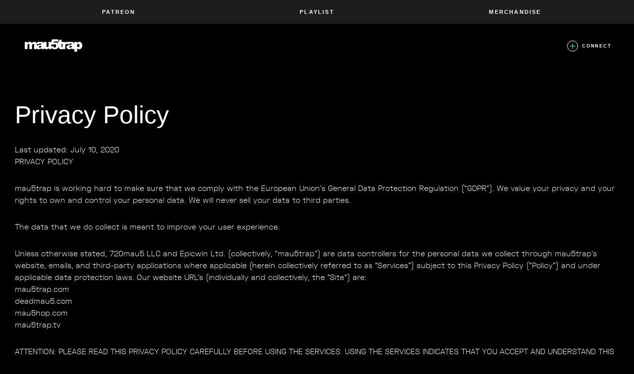

--- FILE ---
content_type: text/html; charset=UTF-8
request_url: https://mau5trap.com/privacy-policy
body_size: 22930
content:
<!DOCTYPE html>
<!--[if lt IE 7]>      <html class="no-js lt-ie9 lt-ie8 lt-ie7"> <![endif]-->
<!--[if IE 7]>         <html class="no-js lt-ie9 lt-ie8"> <![endif]-->
<!--[if IE 8]>         <html class="no-js lt-ie9"> <![endif]-->
<!--[if gt IE 8]><!--> <html class="no-js" lang="en"> <!--<![endif]-->
<head>
    <meta charset="utf-8">
    <meta http-equiv="X-UA-Compatible" content="IE=edge,chrome=1">

    
<!--CSS-->

<link rel="stylesheet" href="https://mau5trap.com/wp2021/wp-content/themes/mau5trap/css/style.css?v=2">

<!--FAVICON HERE-->
<link rel="apple-touch-icon" sizes="180x180" href="https://mau5trap.com/apple-touch-icon.png">
<link rel="icon" type="image/png" sizes="32x32" href="https://mau5trap.com/favicon-32x32.png">
<link rel="icon" type="image/png" sizes="16x16" href="https://mau5trap.com/favicon-16x16.png">
<link rel="manifest" href="https://mau5trap.com/site.webmanifest">
<link rel="mask-icon" href="https://mau5trap.com/safari-pinned-tab.svg" color="#5bbad5">
<meta name="msapplication-TileColor" content="#01ecff">
<meta name="theme-color" content="#ffffff">


<!--VIEWPORT-->
<meta name="viewport" content="width=device-width, initial-scale=1, maximum-scale=1, user-scalable=0">

<!--MOBILE DETECT-->

<meta name='robots' content='max-image-preview:large' />
<link href='https://fonts.gstatic.com' crossorigin rel='preconnect' />
<link rel="alternate" title="oEmbed (JSON)" type="application/json+oembed" href="https://mau5trap.com/wp-json/oembed/1.0/embed?url=https%3A%2F%2Fmau5trap.com%2Fprivacy-policy%2F" />
<link rel="alternate" title="oEmbed (XML)" type="text/xml+oembed" href="https://mau5trap.com/wp-json/oembed/1.0/embed?url=https%3A%2F%2Fmau5trap.com%2Fprivacy-policy%2F&#038;format=xml" />
<style id='wp-img-auto-sizes-contain-inline-css' type='text/css'>
img:is([sizes=auto i],[sizes^="auto," i]){contain-intrinsic-size:3000px 1500px}
/*# sourceURL=wp-img-auto-sizes-contain-inline-css */
</style>
<style id='wp-block-library-inline-css' type='text/css'>
:root{--wp-block-synced-color:#7a00df;--wp-block-synced-color--rgb:122,0,223;--wp-bound-block-color:var(--wp-block-synced-color);--wp-editor-canvas-background:#ddd;--wp-admin-theme-color:#007cba;--wp-admin-theme-color--rgb:0,124,186;--wp-admin-theme-color-darker-10:#006ba1;--wp-admin-theme-color-darker-10--rgb:0,107,160.5;--wp-admin-theme-color-darker-20:#005a87;--wp-admin-theme-color-darker-20--rgb:0,90,135;--wp-admin-border-width-focus:2px}@media (min-resolution:192dpi){:root{--wp-admin-border-width-focus:1.5px}}.wp-element-button{cursor:pointer}:root .has-very-light-gray-background-color{background-color:#eee}:root .has-very-dark-gray-background-color{background-color:#313131}:root .has-very-light-gray-color{color:#eee}:root .has-very-dark-gray-color{color:#313131}:root .has-vivid-green-cyan-to-vivid-cyan-blue-gradient-background{background:linear-gradient(135deg,#00d084,#0693e3)}:root .has-purple-crush-gradient-background{background:linear-gradient(135deg,#34e2e4,#4721fb 50%,#ab1dfe)}:root .has-hazy-dawn-gradient-background{background:linear-gradient(135deg,#faaca8,#dad0ec)}:root .has-subdued-olive-gradient-background{background:linear-gradient(135deg,#fafae1,#67a671)}:root .has-atomic-cream-gradient-background{background:linear-gradient(135deg,#fdd79a,#004a59)}:root .has-nightshade-gradient-background{background:linear-gradient(135deg,#330968,#31cdcf)}:root .has-midnight-gradient-background{background:linear-gradient(135deg,#020381,#2874fc)}:root{--wp--preset--font-size--normal:16px;--wp--preset--font-size--huge:42px}.has-regular-font-size{font-size:1em}.has-larger-font-size{font-size:2.625em}.has-normal-font-size{font-size:var(--wp--preset--font-size--normal)}.has-huge-font-size{font-size:var(--wp--preset--font-size--huge)}.has-text-align-center{text-align:center}.has-text-align-left{text-align:left}.has-text-align-right{text-align:right}.has-fit-text{white-space:nowrap!important}#end-resizable-editor-section{display:none}.aligncenter{clear:both}.items-justified-left{justify-content:flex-start}.items-justified-center{justify-content:center}.items-justified-right{justify-content:flex-end}.items-justified-space-between{justify-content:space-between}.screen-reader-text{border:0;clip-path:inset(50%);height:1px;margin:-1px;overflow:hidden;padding:0;position:absolute;width:1px;word-wrap:normal!important}.screen-reader-text:focus{background-color:#ddd;clip-path:none;color:#444;display:block;font-size:1em;height:auto;left:5px;line-height:normal;padding:15px 23px 14px;text-decoration:none;top:5px;width:auto;z-index:100000}html :where(.has-border-color){border-style:solid}html :where([style*=border-top-color]){border-top-style:solid}html :where([style*=border-right-color]){border-right-style:solid}html :where([style*=border-bottom-color]){border-bottom-style:solid}html :where([style*=border-left-color]){border-left-style:solid}html :where([style*=border-width]){border-style:solid}html :where([style*=border-top-width]){border-top-style:solid}html :where([style*=border-right-width]){border-right-style:solid}html :where([style*=border-bottom-width]){border-bottom-style:solid}html :where([style*=border-left-width]){border-left-style:solid}html :where(img[class*=wp-image-]){height:auto;max-width:100%}:where(figure){margin:0 0 1em}html :where(.is-position-sticky){--wp-admin--admin-bar--position-offset:var(--wp-admin--admin-bar--height,0px)}@media screen and (max-width:600px){html :where(.is-position-sticky){--wp-admin--admin-bar--position-offset:0px}}

/*# sourceURL=wp-block-library-inline-css */
</style><style id='global-styles-inline-css' type='text/css'>
:root{--wp--preset--aspect-ratio--square: 1;--wp--preset--aspect-ratio--4-3: 4/3;--wp--preset--aspect-ratio--3-4: 3/4;--wp--preset--aspect-ratio--3-2: 3/2;--wp--preset--aspect-ratio--2-3: 2/3;--wp--preset--aspect-ratio--16-9: 16/9;--wp--preset--aspect-ratio--9-16: 9/16;--wp--preset--color--black: #000000;--wp--preset--color--cyan-bluish-gray: #abb8c3;--wp--preset--color--white: #ffffff;--wp--preset--color--pale-pink: #f78da7;--wp--preset--color--vivid-red: #cf2e2e;--wp--preset--color--luminous-vivid-orange: #ff6900;--wp--preset--color--luminous-vivid-amber: #fcb900;--wp--preset--color--light-green-cyan: #7bdcb5;--wp--preset--color--vivid-green-cyan: #00d084;--wp--preset--color--pale-cyan-blue: #8ed1fc;--wp--preset--color--vivid-cyan-blue: #0693e3;--wp--preset--color--vivid-purple: #9b51e0;--wp--preset--gradient--vivid-cyan-blue-to-vivid-purple: linear-gradient(135deg,rgb(6,147,227) 0%,rgb(155,81,224) 100%);--wp--preset--gradient--light-green-cyan-to-vivid-green-cyan: linear-gradient(135deg,rgb(122,220,180) 0%,rgb(0,208,130) 100%);--wp--preset--gradient--luminous-vivid-amber-to-luminous-vivid-orange: linear-gradient(135deg,rgb(252,185,0) 0%,rgb(255,105,0) 100%);--wp--preset--gradient--luminous-vivid-orange-to-vivid-red: linear-gradient(135deg,rgb(255,105,0) 0%,rgb(207,46,46) 100%);--wp--preset--gradient--very-light-gray-to-cyan-bluish-gray: linear-gradient(135deg,rgb(238,238,238) 0%,rgb(169,184,195) 100%);--wp--preset--gradient--cool-to-warm-spectrum: linear-gradient(135deg,rgb(74,234,220) 0%,rgb(151,120,209) 20%,rgb(207,42,186) 40%,rgb(238,44,130) 60%,rgb(251,105,98) 80%,rgb(254,248,76) 100%);--wp--preset--gradient--blush-light-purple: linear-gradient(135deg,rgb(255,206,236) 0%,rgb(152,150,240) 100%);--wp--preset--gradient--blush-bordeaux: linear-gradient(135deg,rgb(254,205,165) 0%,rgb(254,45,45) 50%,rgb(107,0,62) 100%);--wp--preset--gradient--luminous-dusk: linear-gradient(135deg,rgb(255,203,112) 0%,rgb(199,81,192) 50%,rgb(65,88,208) 100%);--wp--preset--gradient--pale-ocean: linear-gradient(135deg,rgb(255,245,203) 0%,rgb(182,227,212) 50%,rgb(51,167,181) 100%);--wp--preset--gradient--electric-grass: linear-gradient(135deg,rgb(202,248,128) 0%,rgb(113,206,126) 100%);--wp--preset--gradient--midnight: linear-gradient(135deg,rgb(2,3,129) 0%,rgb(40,116,252) 100%);--wp--preset--font-size--small: 13px;--wp--preset--font-size--medium: 20px;--wp--preset--font-size--large: 36px;--wp--preset--font-size--x-large: 42px;--wp--preset--spacing--20: 0.44rem;--wp--preset--spacing--30: 0.67rem;--wp--preset--spacing--40: 1rem;--wp--preset--spacing--50: 1.5rem;--wp--preset--spacing--60: 2.25rem;--wp--preset--spacing--70: 3.38rem;--wp--preset--spacing--80: 5.06rem;--wp--preset--shadow--natural: 6px 6px 9px rgba(0, 0, 0, 0.2);--wp--preset--shadow--deep: 12px 12px 50px rgba(0, 0, 0, 0.4);--wp--preset--shadow--sharp: 6px 6px 0px rgba(0, 0, 0, 0.2);--wp--preset--shadow--outlined: 6px 6px 0px -3px rgb(255, 255, 255), 6px 6px rgb(0, 0, 0);--wp--preset--shadow--crisp: 6px 6px 0px rgb(0, 0, 0);}:where(.is-layout-flex){gap: 0.5em;}:where(.is-layout-grid){gap: 0.5em;}body .is-layout-flex{display: flex;}.is-layout-flex{flex-wrap: wrap;align-items: center;}.is-layout-flex > :is(*, div){margin: 0;}body .is-layout-grid{display: grid;}.is-layout-grid > :is(*, div){margin: 0;}:where(.wp-block-columns.is-layout-flex){gap: 2em;}:where(.wp-block-columns.is-layout-grid){gap: 2em;}:where(.wp-block-post-template.is-layout-flex){gap: 1.25em;}:where(.wp-block-post-template.is-layout-grid){gap: 1.25em;}.has-black-color{color: var(--wp--preset--color--black) !important;}.has-cyan-bluish-gray-color{color: var(--wp--preset--color--cyan-bluish-gray) !important;}.has-white-color{color: var(--wp--preset--color--white) !important;}.has-pale-pink-color{color: var(--wp--preset--color--pale-pink) !important;}.has-vivid-red-color{color: var(--wp--preset--color--vivid-red) !important;}.has-luminous-vivid-orange-color{color: var(--wp--preset--color--luminous-vivid-orange) !important;}.has-luminous-vivid-amber-color{color: var(--wp--preset--color--luminous-vivid-amber) !important;}.has-light-green-cyan-color{color: var(--wp--preset--color--light-green-cyan) !important;}.has-vivid-green-cyan-color{color: var(--wp--preset--color--vivid-green-cyan) !important;}.has-pale-cyan-blue-color{color: var(--wp--preset--color--pale-cyan-blue) !important;}.has-vivid-cyan-blue-color{color: var(--wp--preset--color--vivid-cyan-blue) !important;}.has-vivid-purple-color{color: var(--wp--preset--color--vivid-purple) !important;}.has-black-background-color{background-color: var(--wp--preset--color--black) !important;}.has-cyan-bluish-gray-background-color{background-color: var(--wp--preset--color--cyan-bluish-gray) !important;}.has-white-background-color{background-color: var(--wp--preset--color--white) !important;}.has-pale-pink-background-color{background-color: var(--wp--preset--color--pale-pink) !important;}.has-vivid-red-background-color{background-color: var(--wp--preset--color--vivid-red) !important;}.has-luminous-vivid-orange-background-color{background-color: var(--wp--preset--color--luminous-vivid-orange) !important;}.has-luminous-vivid-amber-background-color{background-color: var(--wp--preset--color--luminous-vivid-amber) !important;}.has-light-green-cyan-background-color{background-color: var(--wp--preset--color--light-green-cyan) !important;}.has-vivid-green-cyan-background-color{background-color: var(--wp--preset--color--vivid-green-cyan) !important;}.has-pale-cyan-blue-background-color{background-color: var(--wp--preset--color--pale-cyan-blue) !important;}.has-vivid-cyan-blue-background-color{background-color: var(--wp--preset--color--vivid-cyan-blue) !important;}.has-vivid-purple-background-color{background-color: var(--wp--preset--color--vivid-purple) !important;}.has-black-border-color{border-color: var(--wp--preset--color--black) !important;}.has-cyan-bluish-gray-border-color{border-color: var(--wp--preset--color--cyan-bluish-gray) !important;}.has-white-border-color{border-color: var(--wp--preset--color--white) !important;}.has-pale-pink-border-color{border-color: var(--wp--preset--color--pale-pink) !important;}.has-vivid-red-border-color{border-color: var(--wp--preset--color--vivid-red) !important;}.has-luminous-vivid-orange-border-color{border-color: var(--wp--preset--color--luminous-vivid-orange) !important;}.has-luminous-vivid-amber-border-color{border-color: var(--wp--preset--color--luminous-vivid-amber) !important;}.has-light-green-cyan-border-color{border-color: var(--wp--preset--color--light-green-cyan) !important;}.has-vivid-green-cyan-border-color{border-color: var(--wp--preset--color--vivid-green-cyan) !important;}.has-pale-cyan-blue-border-color{border-color: var(--wp--preset--color--pale-cyan-blue) !important;}.has-vivid-cyan-blue-border-color{border-color: var(--wp--preset--color--vivid-cyan-blue) !important;}.has-vivid-purple-border-color{border-color: var(--wp--preset--color--vivid-purple) !important;}.has-vivid-cyan-blue-to-vivid-purple-gradient-background{background: var(--wp--preset--gradient--vivid-cyan-blue-to-vivid-purple) !important;}.has-light-green-cyan-to-vivid-green-cyan-gradient-background{background: var(--wp--preset--gradient--light-green-cyan-to-vivid-green-cyan) !important;}.has-luminous-vivid-amber-to-luminous-vivid-orange-gradient-background{background: var(--wp--preset--gradient--luminous-vivid-amber-to-luminous-vivid-orange) !important;}.has-luminous-vivid-orange-to-vivid-red-gradient-background{background: var(--wp--preset--gradient--luminous-vivid-orange-to-vivid-red) !important;}.has-very-light-gray-to-cyan-bluish-gray-gradient-background{background: var(--wp--preset--gradient--very-light-gray-to-cyan-bluish-gray) !important;}.has-cool-to-warm-spectrum-gradient-background{background: var(--wp--preset--gradient--cool-to-warm-spectrum) !important;}.has-blush-light-purple-gradient-background{background: var(--wp--preset--gradient--blush-light-purple) !important;}.has-blush-bordeaux-gradient-background{background: var(--wp--preset--gradient--blush-bordeaux) !important;}.has-luminous-dusk-gradient-background{background: var(--wp--preset--gradient--luminous-dusk) !important;}.has-pale-ocean-gradient-background{background: var(--wp--preset--gradient--pale-ocean) !important;}.has-electric-grass-gradient-background{background: var(--wp--preset--gradient--electric-grass) !important;}.has-midnight-gradient-background{background: var(--wp--preset--gradient--midnight) !important;}.has-small-font-size{font-size: var(--wp--preset--font-size--small) !important;}.has-medium-font-size{font-size: var(--wp--preset--font-size--medium) !important;}.has-large-font-size{font-size: var(--wp--preset--font-size--large) !important;}.has-x-large-font-size{font-size: var(--wp--preset--font-size--x-large) !important;}
/*# sourceURL=global-styles-inline-css */
</style>

<style id='classic-theme-styles-inline-css' type='text/css'>
/*! This file is auto-generated */
.wp-block-button__link{color:#fff;background-color:#32373c;border-radius:9999px;box-shadow:none;text-decoration:none;padding:calc(.667em + 2px) calc(1.333em + 2px);font-size:1.125em}.wp-block-file__button{background:#32373c;color:#fff;text-decoration:none}
/*# sourceURL=/wp-includes/css/classic-themes.min.css */
</style>
<link rel='stylesheet' id='sib-front-css-css' href='https://mau5trap.com/wp2021/wp-content/plugins/mailin/css/mailin-front.css?ver=6.9' type='text/css' media='all' />
<script type="text/javascript" src="https://mau5trap.com/wp2021/wp-includes/js/jquery/jquery.min.js?ver=3.7.1" id="jquery-core-js"></script>
<script type="text/javascript" src="https://mau5trap.com/wp2021/wp-includes/js/jquery/jquery-migrate.min.js?ver=3.4.1" id="jquery-migrate-js"></script>
<script type="text/javascript" id="sib-front-js-js-extra">
/* <![CDATA[ */
var sibErrMsg = {"invalidMail":"Please fill out valid email address","requiredField":"Please fill out required fields","invalidDateFormat":"Please fill out valid date format","invalidSMSFormat":"Please fill out valid phone number"};
var ajax_sib_front_object = {"ajax_url":"https://mau5trap.com/wp2021/wp-admin/admin-ajax.php","ajax_nonce":"9f1c05f006","flag_url":"https://mau5trap.com/wp2021/wp-content/plugins/mailin/img/flags/"};
//# sourceURL=sib-front-js-js-extra
/* ]]> */
</script>
<script type="text/javascript" src="https://mau5trap.com/wp2021/wp-content/plugins/mailin/js/mailin-front.js?ver=1769641144" id="sib-front-js-js"></script>
<link rel="https://api.w.org/" href="https://mau5trap.com/wp-json/" /><link rel="alternate" title="JSON" type="application/json" href="https://mau5trap.com/wp-json/wp/v2/pages/3" /><link rel="EditURI" type="application/rsd+xml" title="RSD" href="https://mau5trap.com/wp2021/xmlrpc.php?rsd" />
<meta name="generator" content="WordPress 6.9" />
<link rel="canonical" href="https://mau5trap.com/privacy-policy/" />
<link rel='shortlink' href='https://mau5trap.com/?p=3' />
<script type="text/javascript" src="https://cdn.brevo.com/js/sdk-loader.js" async></script>
<script type="text/javascript">
  window.Brevo = window.Brevo || [];
  window.Brevo.push(['init', {"client_key":"yz7ysn002l97b33p022m6pz9","email_id":null,"push":{"customDomain":"https:\/\/mau5trap.com\/wp2021\/wp-content\/plugins\/mailin\/"},"service_worker_url":"wonderpush-worker-loader.min.js?webKey=acd73d9ebd37ad01dc20fd62afadb3969bc7e13d42d82f0ada15d6729f529859","frame_url":"brevo-frame.html"}]);
</script><script type="text/javascript" src="https://cdn.by.wonderpush.com/sdk/1.1/wonderpush-loader.min.js" async></script>
<script type="text/javascript">
  window.WonderPush = window.WonderPush || [];
  window.WonderPush.push(['init', {"customDomain":"https:\/\/mau5trap.com\/wp2021\/wp-content\/plugins\/mailin\/","serviceWorkerUrl":"wonderpush-worker-loader.min.js?webKey=acd73d9ebd37ad01dc20fd62afadb3969bc7e13d42d82f0ada15d6729f529859","frameUrl":"wonderpush.min.html","webKey":"acd73d9ebd37ad01dc20fd62afadb3969bc7e13d42d82f0ada15d6729f529859"}]);
</script>
<div id="fb-root"></div>
<script>(function(d, s, id) {
  var js, fjs = d.getElementsByTagName(s)[0];
  if (d.getElementById(id)) return;
  js = d.createElement(s); js.id = id;
  js.src = "//connect.facebook.net/en_GB/all.js#xfbml=1";
  fjs.parentNode.insertBefore(js, fjs);
}(document, 'script', 'facebook-jssdk'));</script>

<!-- <script>
    (function(b,o,i,l,e,r){b.GoogleAnalyticsObject=l;b[l]||(b[l]=
    function(){(b[l].q=b[l].q||[]).push(arguments)});b[l].l=+new Date;
    e=o.createElement(i);r=o.getElementsByTagName(i)[0];
    e.src='//www.google-analytics.com/analytics.js';
    r.parentNode.insertBefore(e,r)}(window,document,'script','ga'));
    ga('create','UA-27019379-3','auto');ga('send','pageview');
</script> -->

<!-- Global site tag (gtag.js) - Google Analytics -->
<script async src="https://www.googletagmanager.com/gtag/js?id=UA-27019379-3"></script>
<script>
  window.dataLayer = window.dataLayer || [];
  function gtag(){dataLayer.push(arguments);}
  gtag('js', new Date());

  gtag('config', 'UA-27019379-3');
</script>

<script async src="https://www.googletagmanager.com/gtag/js?id=G-BMER6R0N47"></script>
<script>
 window.dataLayer = window.dataLayer || [];
 function gtag(){dataLayer.push(arguments);}
 gtag('js', new Date());

 gtag('config', 'G-BMER6R0N47');
</script>

</head>

<body class="privacyPage preload" data-page="privacyPage" data-device="desktop" data-site="https://mau5trap.com">
  <!--[if lt IE 7]>
      <p class="browsehappy">You are using an <strong>outdated</strong> browser. Please <a href="http://browsehappy.com/">upgrade your browser</a> to improve your experience.</p>
  <![endif]-->




<header>
<!-- DROPLET -->
<div class="headerUpper">

    <ul class="subNav">
            
        <!--             <li>
                <a href="https://deadmau5.com/radio/" class="transition" target="_blank">Radio</span></a>
            </li>
         -->
            <li>
               <a href="https://www.patreon.com/deadmau5" class="transition" target="_blank">
  PATREON
</a>
            </li>
           
            <li><a href="https://open.spotify.com/user/mau5trapofficial?si=HbakQdi0S6KCKaK9_BeD6A" class="transition" target="_blank">PLAYLIST</a></li>
                 
            <li><a href="https://mau5hop.com/collections/mau5trap" class="transition" target="_blank">Merch<span>andise</span></a></li>
                        </ul>

</div>


    <a href="https://mau5trap.com" id="mau5Logo" class="mau5Logo">
    <h1 class="visually-hidden">mau5trap</h1>
    <svg xmlns="http://www.w3.org/2000/svg" width="115" height="24.984" viewBox="0 0 115 24.984">
  <path class="mau5Fill transitionSlow" d="M228.312,529.423a5.093,5.093,0,0,0-4.4-2.178,5.549,5.549,0,0,0-2.632.628,6.763,6.763,0,0,0-1.937,1.79v-2.1h-5.09v11.456c0-.093,0-.188,0-.287v-6.266a6.153,6.153,0,0,0-.4-2.1,4.006,4.006,0,0,0-1.1-1.7,5.051,5.051,0,0,0-2.472-1.142,22.518,22.518,0,0,0-3.928-.274,16.609,16.609,0,0,0-2.832.227,7.389,7.389,0,0,0-1.818.522h0a5.744,5.744,0,0,0-2.632-.748,3.2,3.2,0,0,0-1.931.568,5.545,5.545,0,0,0-1.516,2.077v-2.325H188.45v-5.4L183,524.96v2.605h-2V530.2a6.612,6.612,0,0,0-4.586-1.608,7.493,7.493,0,0,0-1.757.214,9.377,9.377,0,0,0-1.8.641l.468-2.939h8.751v-4.342H169.155L168,529.209v-1.644h-5.438v6.827a4.318,4.318,0,0,1-.621,2.685,1.981,1.981,0,0,1-1.6.748,1.754,1.754,0,0,1-1.39-.561,2.868,2.868,0,0,1-.494-1.9v-7.8H153v2.946c-.017-.049-.032-.1-.05-.147a4.007,4.007,0,0,0-1.1-1.7,5.051,5.051,0,0,0-2.472-1.142,22.518,22.518,0,0,0-3.928-.274,16.61,16.61,0,0,0-2.832.227,6.685,6.685,0,0,0-2.057.641,4.672,4.672,0,0,0-1.6,1.356,4.13,4.13,0,0,0-.4.709,4.2,4.2,0,0,0-.908-1.578,4.663,4.663,0,0,0-3.562-1.356,6.04,6.04,0,0,0-2.6.5,8.184,8.184,0,0,0-2.335,1.89,4.474,4.474,0,0,0-1.619-1.79,5.163,5.163,0,0,0-2.689-.6,6.077,6.077,0,0,0-2.7.548,7.1,7.1,0,0,0-2.214,1.844v-2.071h-5.077v14.188h5.451v-7.241a3.576,3.576,0,0,1,.6-2.325,1.935,1.935,0,0,1,1.542-.708,1.61,1.61,0,0,1,1.005.327,1.731,1.731,0,0,1,.6.862,4.9,4.9,0,0,1,.107,1.269v7.816h5.451v-7.321a3.44,3.44,0,0,1,.586-2.231,1.921,1.921,0,0,1,1.545-.695,1.638,1.638,0,0,1,1.358.735,2.274,2.274,0,0,1,.373,1.429v8.083h5.451v-.915c.021.02.042.04.064.059a5.612,5.612,0,0,0,3.854,1.176,8.845,8.845,0,0,0,3.353-.588,7.041,7.041,0,0,0,2.124-1.47,6.166,6.166,0,0,0,.187.9,5.177,5.177,0,0,0,.4.835h5.1a7,7,0,0,1-.554-1.45,6.38,6.38,0,0,1-.121-1.165,4.19,4.19,0,0,0,.919,1.593,4.625,4.625,0,0,0,3.52,1.343,6.1,6.1,0,0,0,2.839-.6,7.486,7.486,0,0,0,2.291-2.018v2.3H168v-2.392a6.555,6.555,0,0,0,3.644,2.358,13.073,13.073,0,0,0,3.32.367,9.377,9.377,0,0,0,4.429-.922,6.389,6.389,0,0,0,2.672-2.672,7.626,7.626,0,0,0,.932-3.34v1.383a9.293,9.293,0,0,0,.461,3.436,3.172,3.172,0,0,0,1.423,1.581,6.552,6.552,0,0,0,2.993.52,17.061,17.061,0,0,0,3.174-.321H196V537q0-3.407.842-4.649a1.878,1.878,0,0,1,1.657-.882,2.455,2.455,0,0,1,.54.071c-.006.026-.012.05-.018.076l.451.048c.171.057.354.125.55.206l.062-.142,4.135.436a2.342,2.342,0,0,1,.842-1.256,3.768,3.768,0,0,1,2-.427,2.079,2.079,0,0,1,1.456.4,1.913,1.913,0,0,1,.414,1.4,18.461,18.461,0,0,1-1.924.648q-.909.247-3.968.862a6.419,6.419,0,0,0-3.5,1.55,3.8,3.8,0,0,0-.949,2.659,3.734,3.734,0,0,0,1.316,2.9,5.612,5.612,0,0,0,3.854,1.176,8.845,8.845,0,0,0,3.353-.588,7.041,7.041,0,0,0,2.124-1.47,6.189,6.189,0,0,0,.187.9,5.193,5.193,0,0,0,.4.835h4.425v5.4h5.491v-6.774a5.453,5.453,0,0,0,1.85,1.269,5.95,5.95,0,0,0,2.291.427,5.55,5.55,0,0,0,4.289-1.864,7.765,7.765,0,0,0,1.7-5.4A9.02,9.02,0,0,0,228.312,529.423Zm-80.28,6.466a3.6,3.6,0,0,1-.327,1.65,2.666,2.666,0,0,1-1.109,1.075,3.383,3.383,0,0,1-1.69.441,1.893,1.893,0,0,1-1.316-.407,1.391,1.391,0,0,1,.007-2.051,5.407,5.407,0,0,1,2.1-.869q1.216-.307,2.338-.708Zm-1.924-2.959q-.909.247-3.968.862a7.354,7.354,0,0,0-3.2,1.264v-2.213a10.927,10.927,0,0,0-.058-1.148l4.431.467a2.342,2.342,0,0,1,.842-1.256,3.768,3.768,0,0,1,2-.427,2.079,2.079,0,0,1,1.456.4,1.913,1.913,0,0,1,.414,1.4A18.461,18.461,0,0,1,146.108,532.93Zm30.682,4.983a2.369,2.369,0,0,1-1.877.862,2.472,2.472,0,0,1-1.75-.688,3.344,3.344,0,0,1-.935-2.011l-4.225.462v-3.76l4.065.586a4.425,4.425,0,0,1,1.2-1.015,3.225,3.225,0,0,1,1.523-.387,2.573,2.573,0,0,1,1.991.815,3.709,3.709,0,0,1,.748,2.565A3.853,3.853,0,0,1,176.79,537.913Zm5.338-6.366H183v2.929A6.043,6.043,0,0,0,182.128,531.547Zm6.5,6.227a2.7,2.7,0,0,1-.174-1.2v-5.027h2.081v6.536a4.254,4.254,0,0,1-.972.144A.994.994,0,0,1,188.624,537.774Zm20.305-1.885a3.6,3.6,0,0,1-.327,1.65,2.666,2.666,0,0,1-1.109,1.075,3.382,3.382,0,0,1-1.69.441,1.893,1.893,0,0,1-1.316-.407,1.391,1.391,0,0,1,.007-2.051,5.407,5.407,0,0,1,2.1-.869q1.216-.307,2.338-.708Zm14.859,1.343a1.979,1.979,0,0,1-1.59.782,2.27,2.27,0,0,1-1.79-.815,3.735,3.735,0,0,1-.708-2.5,4.057,4.057,0,0,1,.695-2.645,2.19,2.19,0,0,1,1.737-.815,2.042,2.042,0,0,1,1.63.808,3.941,3.941,0,0,1,.668,2.532A4.23,4.23,0,0,1,223.789,537.232Z" transform="translate(-114.868 -522.168)" fill="#fff"/>
</svg>
    </a>

    <a href="#" id="connectButton" class="connectButton transitionSlow">
        <span class="icon transitionSlow">
            <svg xmlns="http://www.w3.org/2000/svg" width="22" height="22" viewBox="0 0 22 22">
                <circle cx="11" cy="11" r="10.5" fill="none" stroke="#fff" stroke-width="1" class="connectStroke transitionSlow" />
                <rect width="1.238" height="11.138" transform="translate(10.381 5.431)" fill="#fff" class="connectFill transitionSlow" />
                <rect width="1.238" height="11.138" transform="translate(5.431 11.619) rotate(-90)" fill="#fff" class="connectFill transitionSlow" />
            </svg>
        </span>
        <span id="connectText">Connect</span>
    </a>

    <div id="connectMenuWrapper" class="connectMenuWrapper transitionSlow">
        <div class="connectMenuInner">
            <ul id="connectMenu" class="connectMenu">
                <li class="animate"><a href="https://www.instagram.com/mau5trap/" class="instagram" target="_blank">Instagram</a></li>
                <li class="animate"><a href="https://twitter.com/mau5trap" class="twitter" target="_blank">Twitter</a></li>
                <li class="animate"><a href="https://www.youtube.com/mau5trap" class="youtube" target="_blank">YouTube</a></li>
                <li class="animate"><a href="https://www.facebook.com/mau5trap" class="facebook" target="_blank">Facebook</a></li>
                <li class="animate"><a href="https://www.soundcloud.com/mau5trap" class="soundcloud" target="_blank">Soundcloud</a></li>
                <li class="animate"><a href="https://www.reddit.com/r/mau5trap/" class="reddit" target="_blank">Reddit</a></li>
            </ul>
            <div class="credits animate">Site by <a href="https://rabbithole.agency/" target="_blank">Rabbit Hole</a></div>
        </div>
    </div>

</header>

<main>
<div class="headerClear"></div>

<div class="contentWrapper">

  	<div class="innerWrapper">
		<br /><br /><br /><br /><br /><br />
		<br /><br /><br /><br /><br /><br />
		<h1>Privacy Policy</h1>
		
		<p>Last updated: July 10, 2020<br />
PRIVACY POLICY</p>
<p>mau5trap is working hard to make sure that we comply with the European Union’s General Data Protection Regulation (“GDPR”). We value your privacy and your rights to own and control your personal data. We will never sell your data to third parties.</p>
<p>The data that we do collect is meant to improve your user experience.</p>
<p>Unless otherwise stated, 720mau5 LLC and Epicwin Ltd. (collectively, “mau5trap”) are data controllers for the personal data we collect through mau5trap’s website, emails, and third-party applications where applicable (herein collectively referred to as “Services”) subject to this Privacy Policy (“Policy”) and under applicable data protection laws. Our website URL’s (individually and collectively, the “Site”) are:<br />
mau5trap.com<br />
deadmau5.com<br />
mau5hop.com<br />
mau5trap.tv</p>
<p>ATTENTION: PLEASE READ THIS PRIVACY POLICY CAREFULLY BEFORE USING THE SERVICES. USING THE SERVICES INDICATES THAT YOU ACCEPT AND UNDERSTAND THIS PRIVACY POLICY IN FULL. IF YOU DO NOT ACCEPT THIS PRIVACY POLICY, DO NOT USE THE SERVICES.</p>
<p>Each of the mau5trap entities, now in existence or hereafter created, separately make the disclosures in this Policy. The data protection officer of mau5trap can be contacted at the following email address: privacy@mau5trap.com.</p>
<p>This Policy explains what personal information we collect from you, either directly or indirectly, and how we use it. Please read this Policy carefully to understand how mau5trap (also referred to herein as “we”, “us”, and “our”) may collect, use, and share your personal information.</p>
<p>This Policy does not apply to any data insofar as it is held, processed, disclosed or published in a form which cannot be linked to a living individual (such as anonymized data, aggregated data, or coded data which, in a given form, cannot effectively be used to extract your personal data) (“Anonymized and Aggregated Data”). We reserve the right to generate Anonymized and Aggregated Data extracted out of any databases containing your personal data and to make use of any such Anonymized and Aggregated Data as we see fit.</p>
<p>Please review the Privacy Policy each time you use the Service. BY USING THE SERVICE, YOU ACKNOWLEDGE AND ACCEPT THE MOST RECENT VERSION OF THE PRIVACY POLICY.</p>
<p>INFORMATION WE MAY COLLECT<br />
We automatically collect information about you, your use of our website, or information collected by using cookies and similar technologies when you use, access or interact with our website. We may, for example, collect information about the type of device you use to access our websites, the operating system and version, your IP address, your general geographic location as indicated by your IP address, your browser type, the webpages you view on our websites, and whether and how you interact with content available on our websites.</p>
<p>Information Obtained from Other Sources.<br />
We may receive information about you from other sources, including third parties, such as music service partners and partners with whom we offer co-branded services or engage in joint marketing activities. We may also receive information about you from social media platforms. We protect data obtained from third parties according to the practices described in this Policy and we also apply any additional restrictions imposed by the source of data.</p>
<p>For Your Reference, We May Collect the Following Data:</p>
<p>Forms filled out by you including site registrations (where applicable)<br />
Subscriptions or orders placed on the Site;<br />
Participation in discussion boards or other social media functions on the Site;<br />
Entering competitions, promotions, or surveys;<br />
Correspondence with us by phone, e-mail, or otherwise;<br />
Reporting a problem or requesting support for the Site</p>
<p>The customer interactions with mau5trap are broken down into the following segments:</p>
<p>Basic User Data.<br />
This includes name, email address, IP address, and information provided by cookies or similar technology to share news about events and products offered by mau5trap. The IP address helps us to understand geographic information about our websites’ visitors to better improve our website. It is our legitimate interest to process your personal data for these purposes.</p>
<p>Purchasing Data.<br />
Once you have decided to buy a mau5trap product including mau5trap or mau5trap’s artist branded merchandise (“Products”), we offer a way for customers to buy directly from us at our Site.<br />
To effectuate such transactions, we collect: your name, phone number (optional), email address, delivery/shipping address, and payment information. This information is used solely to complete your transaction, follow up with you about your purchase, help with any delivery issues, handle returns, and other issues related to the purchase of your mau5trap Products. We do not store any payment or credit card information. We only use payment information in connection with the purchase of mau5trap Products.</p>
<p>We collect: your name, phone number, email address, location data, your password and IP address. Please note, your password is stored using one-way hash, which means that it cannot be recovered (or disclosed) by anyone, including mau5trap.</p>
<p>Why: We collect this information to help get your mau5trap services processing correctly. We also use your email to send you mau5trap-related notifications, such as promotional messages, information about mau5trap Products and/or Services, and to share exciting mau5trap news and Product offerings. It is our legitimate interest to process your personal data for these purposes.</p>
<p>Registration Data.<br />
This data includes your email address, location, language preference, Product serial number, IP address, and mau5trap account login information (as described above).</p>
<p>Device Identifiers.<br />
When you access or use the Services using a mobile device, we may access, collect, monitor and/or remotely store one or more “device identifiers,” such as a universally unique identifier. Device identifiers are small data files or similar data structures stored on or associated with your device that uniquely identify your device. A device identifier may consist of data stored in connection with the device hardware, operating system or other software, or data sent to the device by us. A device identifier may convey information to us about how you browse and use the Services. A device identifier may remain persistently on your device to enhance your navigation on the Services. Some features of the Services may not function properly if use or availability of device identifiers is impaired or disabled.</p>
<p>Advertising Identifiers.<br />
Advertising identifiers are unique strings associated with your mobile device that are provided by the operating system. Certain advertising identifiers may be modified or disabled by users in the operating system’s settings.</p>
<p>HOW WE USE PERSONAL INFORMATION<br />
mau5trap uses the data we collect to provide you with the mau5trap Products and Services we offer, which includes using data to improve and personalize your experiences. We also use the data to communicate with you, for example, informing you about your account, new mau5trap Products or Services available, security and other types of updates.</p>
<p>mau5trap Uses the Data for The Following Purposes:<br />
We use data to respond to customer inquiries, diagnose Product problems, and provide other customer care and support services. This processing is necessary to serve our legitimate interest.</p>
<p>We continually use data for research purposes and to develop and improve our mau5trap Products and Services, including maintaining and improving the performance of our mau5trap Services, using search queries and clicks to improve the relevance of search results and using usage data to determine what new features to prioritize. This processing is necessary to serve our legitimate interest.</p>
<p>We use data to protect the security and safety of our mau5trap Products and our customers, to detect and prevent fraud, to resolve disputes and enforce our agreements. This processing is necessary to serve our legitimate interest.</p>
<p>We use data to develop aggregate analysis and business intelligence that enable us to operate, protect, make informed decisions, and report on the performance of our business. This processing is necessary to serve our legitimate interest.</p>
<p>Where you sign up for the Services through an account with a third party content or platform provider, we may use data to report to that third party and to communicate with it in relation to your activities on the platform or in relation to the content.</p>
<p>We use the data we collect to deliver and personalize our communications with you. For example, we may contact you by email or other means of electronic communication mau5trap to inform you about new mau5trap Products or Services, and security updates, to update you on a support issue, to invite you to take part in a survey, or to send you Services-related notices (e.g., account verification, technical notices). This processing is necessary to serve our legitimate interest.</p>
<p>Children.<br />
This Site is not directed toward children nor does mau5trap knowingly collect information from children without parental consent except where in compliance with applicable laws. If, following a notification by a parent or guardian or upon discovery, a child under sixteen has been improperly registered, we will delete the child’s personal information from our records.</p>
<p>HOW WE MAY SHARE PERSONAL INFORMATION<br />
mau5trap uses a variety of third-party vendors to carry out services like websites management and hosting, online Product purchases and shipping, credit card processing and email communications.</p>
<p>We only share your personal data as necessary, such as to complete a transaction or to provide a Product or Service you have requested or authorized and only with vendors or agents working on our behalf for the purposes described in this Policy. It is our legitimate interest to share information with these parties for these purposes. For questions about third-party vendors, please send an email to privacy@mau5trap.com.</p>
<p>When legally required, strictly necessary for the performance of the services or to protect our rights, or the rights of our affiliates or users, we disclose your personal information to law enforcement authorities, investigative organizations, our affiliates or in legal proceedings.</p>
<p>We may share your personal information in the event of a merger, acquisition, or sale of all or a portion of our assets. Of course, we shall notify you via email and/or a prominent notice on our website and inform you of your rights.</p>
<p>We share data in aggregate form and/or in a form which does not enable the recipient of such data to identify you, with third parties, for example, for industry analysis.</p>
<p>Please note, our Site includes links to products or applications of third parties whose privacy practices may differ from mau5trap. If you provide personal data to any of those third parties or their products, your data is governed by their privacy statements, and we encourage you to read these privacy statements carefully.</p>
<p>International Transfers.<br />
Our sharing your personal data in accordance with this Policy may involve transferring your data outside the European Economic Area (EEA). Where necessary, we will transfer your personal information in compliance with applicable data protection laws and will implement suitable safeguards to ensure that your personal information is adequately secured by any third party that will access your information (for instance, by using the Standard Contractual Clauses as approved by the European Commission).</p>
<p>If you have questions or wish to obtain more information about the international transfer of your personal information or the implemented safeguards, please send us an email to privacy@mau5trap.com.</p>
<p>DATA SECURITY AND STORAGE<br />
We may use your personal information for our legitimate interests. For example, we rely on our legitimate interest to analyze and improve our mau5trap Products and Services and the content on our websites, to send you notifications about mau5trap Products and Services or to use your personal information for administrative, fraud detection or legal purposes. Where we process your personal information based on our legitimate interest and no opt-out mechanism is available to you (e.g. in your mau5trap Product settings), you may exercise your right to object by sending an email to privacy@mau5trap.com.</p>
<p>mau5trap is committed to protecting the security of your personal information. However, while we take reasonable precautions to guard the personal information we collect, no security system is impenetrable.</p>
<p>We use a variety of appropriate technical and organizational measures and industry standards to protect your personal information and help prevent information about you from loss, theft, misuse and unauthorized access, disclosure, alteration and destruction. For example, we store the personal data you provide on computer systems that have limited access and are in controlled facilities. Additionally, we ensure that our third-party data center vendors provide adequate security measures. Additionally, your data is protected with encryption. Moreover, your password is stored using one-way hash, which means that it cannot be recovered (or disclosed) by anyone, including mau5trap (it can only be reset).</p>
<p>You can only access your mau5trap account information and our service through the use of an individual user login and password. To protect the confidentiality of your personal information, you must keep your password confidential and not disclose it to any other person. Please alert us immediately if you believe your password has been misused. Additionally, always log out and close your browser when you finish your session. Please note, we will never ask you to disclose your password.</p>
<p>If you have any questions about the security of your personal information, you can contact us at privacy@mau5trap.com.</p>
<p>Storage.<br />
Personal data collected by mau5trap may be stored and processed in your region, in the United States (for instance in our major data centers), or in any other country where mau5trap or its affiliates, subsidiaries or service providers are located or maintain facilities. mau5trap has put in place adequate mechanisms to protect personal information when it is transferred internationally, for example by using the Standard Contractual Clauses as approved by the European Commission.<br />
mau5trap will retain your personal information for as long as we deem it necessary to enable you to use the website and your mau5trap Product, to provide services to you, to comply with applicable laws (including those regarding document retention), resolve disputes with any parties and otherwise as necessary to allow us to conduct our business. All personal information we retain will be subject to this Policy and our internal retention guidelines. If you have a question about a specific retention period for certain types of personal information we process about you, please send an email to privacy@mau5trap.com.</p>
<p>YOUR RIGHTS AND CHOICES<br />
We want you to be in control of how your personal information is used by us. Subject to local law, you can do this in the following ways:</p>
<p>you can ask us for a copy of the personal information we hold about you;<br />
you can inform us of any changes to your personal information, or if you want us to correct any of the personal information we hold about you;<br />
in certain situations, you can ask us to erase, block or restrict the personal information we hold about you, or object to particular ways in which we are using your personal information; and<br />
in certain situations, you can also ask us to send the personal information you have given us to a third party.<br />
You can limit your browser or mobile device from providing certain information by adjusting the settings in the browser, operating system or device. Please consult the documentation for the applicable browser, operating system or device for the controls available to you.<br />
You can stop receiving promotional emails from us by following the unsubscribe instructions in those emails. Note that unsubscribe is not available for certain emails concerning your relationship or dealings with us.</p>
<p>Where we are using your personal information on the basis of your consent, you are entitled to withdraw that consent at any time. Moreover, where we process your personal information based on legitimate interest or the public interest, you have the right to object at any time to that use of your personal information.</p>
<p>We rely on you to ensure that your personal information is complete, accurate and current. Please inform us promptly of any changes to, or inaccuracies of, your personal information by contacting privacy@mau5trap.com.</p>
<p>We will respond to your request as soon as possible but certainly within 30 days. For more information about how you can control the collection and use of additional usage data and your communication, marketing and advertising preferences, please continue reading below.</p>
<p>We are committed to working with you to obtain a fair resolution of any complaint or concern you may have about our use of your personal information. If, however, you believe that we have not been able to assist with your complaint or concern, you may have the right to lodge a complaint with the data protection authority in your country (if one exists in your country) or supervisory authority.</p>
<p>mau5trap Account.<br />
If you wish to access, edit or remove profile information, change your password, close your account or request deletion of your personal data, you can do it by logging in to your mau5trap account or mau5trap app or sending an email to privacy@mau5trap.com. If you cannot access certain personal information collected by mau5trap via the mau5trap account, you can always contact us by sending an email to privacy@mau5trap.com. We will respond to any request to access or delete your personal data as soon as possible but certainly within 30 days.</p>
<p>Your Communication, Marketing and Advertising Preferences.<br />
You can opt out of receiving direct marketing communications from mau5trap by following the instructions included in every email sent to you via the “Unsubscribe” tab. You can also opt out of email subscriptions by updating your Profile and Contact Options in your mau5trap account. We respect your choice, and we will stop sending you promotional emails once you unsubscribe or change your communication settings.</p>
<p>Please note, regardless of your communication settings, we will continue to communicate with you regarding changes to terms and conditions, policy updates, routine customer service messages such as information about current or past purchase, delivery of products, service interruptions, or data breaches.</p>
<p>You can adjust the amount of interest based advertising you may receive by changing your cookie settings, and/or opting out of certain advertising networks. If you have opted out of receiving emails from us, we will not use your email for interest-based advertising activities. For more information about our use of interest-based advertising, please visit our Cookies and Tracking Technologies section.</p>
<p>Your California Privacy Rights.<br />
California residents may opt out of having their personally identifiable information shared with third parties for those third parties’ direct marketing purposes by contacting us as described in the “Contact” section. Some web browsers may transmit “do-not-track” signals to the websites and other online services with which a user communicates. There is no industry standard that governs what, if anything, websites should do when they receive these signals. mau5trap currently does not take action in response to these signals.</p>
<p>Under California Civil Code Section 1798.83, if you are a California resident and your business relationship with us is primarily for personal, family or household purposes, you may request certain data regarding our disclosure if any, of information to third parties for the third parties’ direct marketing purposes. To make such a request, please send an email to privacy@mau5trap.com with “Request for California Privacy information” in the subject line. You may make such a request up to once per calendar year. If applicable, we will provide to you via email a list of the categories of information disclosed to third parties for their direct marketing purposes during the immediately-preceding calendar year, along with the third parties’ names and addresses. Please note that not all personal information sharing is covered by Section 1798.83’s requirements.</p>
<p>How to Control Identifier Settings.<br />
You can control how these identifiers are used, including the ability to reset them, through your device settings.</p>
<p>mau5trap may work with third-party advertisers that use cookies and similar technologies to provide more relevant advertising about mau5trap Products and Services on our websites and across the internet. To provide this ‘interest-based advertising’, the parties combine non-personal data about your online activities acquired over time, which help cater advertising that we deliver to you. Examples of this may include a mau5trap advertisement on a Facebook page, or a Google-owned page such as a search results page or YouTube, or on a site within Google’s advertising network. We do not share your personal information as part of this process. Where necessary we obtain your consent to this process. At all times, you can opt out of these personalized ads from third-party advertisers and ad networks who are members of the Network Advertising Initiative (NAI) or who follow the Digital Advertising Alliance’s Self-Regulatory Principles for Online Behavioral Advertising by visiting the opt-out pages on the NAI websites and DAA websites. Opting out may make the ads you see across the internet less relevant to you.</p>
<p>If you have opted out of receiving communications from us, we will not use your email for interest-based advertising.<br />
If you have any questions about the use of your personal information, please send an email to privacy@mau5trap.com.</p>
<p>mau5trap may modify or update this Policy when necessary to reflect customer feedback and changes in our mau5trap Products and Service. Please review it regularly. When we update this Policy, we will revise the ‘Last Update’ date at the top of the Policy. If there are material changes to the Policy or in how mau5trap uses your personal data, we will notify you either by posting a notice of such changes before they take effect or by directly sending you a notification. We encourage you to regularly review this Policy to learn more how mau5trap is using and protecting your information.</p>
<p>COOKIES AND TRACKING TECHNOLOGIES<br />
We use cookies and similar technologies like pixels, tags, web beacons, and other identifiers to help us personalize our websites for you, remember your preferences, understand how users are using our websites or app, and help customize our marketing offerings.</p>
<p>A cookie is a small file of letters and numbers that we store on your browser or the hard drive of your computer if you agree. Cookies contain information that is transferred to your computer’s hard drive. This helps us to provide you with a smooth browsing experience and allows us to improve our Site and provide you with tailored content and advertising.</p>
<p>Most web browsers allow you to control cookies through their settings preferences. However, if you limit the ability of websites to set cookies, you may impact your overall user experience. Some browsers offer a “Do Not Track” (“DNT”) signal whereby you may indicate your preference regarding tracking and cross-site tracking. Although we do not currently employ technology that recognizes DNT signals, we will only process your personal data in accordance with this Policy. A persistent cookie remains on your hard drive after you close your browser. Persistent cookies may be used by your browser on subsequent use of the Services. Persistent cookies can be removed by following your web browser’s directions for removal of cookies. A session cookie is temporary and disappears after you close your browser. You can reset your web browser to refuse all cookies or to notify you when a cookie is being sent. However, some features of the Service may not function properly if cookies are disabled. For more information on managing cookies, please go to www.allaboutcookies.org, or visit www.youronlinechoices.eu which has further information about behavioral advertising and online privacy.<br />
Pixels</p>
<p>Please note that third parties may use cookies over which we have no control.</p>
<p>We may use cookies:<br />
to collect anonymized data on users behavior on the site. We may also capture what site a user has come from and what site they go to and also some demographic data (e.g. the user’s location) and we may use that data to analyze user behavior across multiple sites;<br />
to categorize pools of users (on an anonymized basis) based on demographic and/or behavioral data and use this to target our advertising.</p>
<p>Web Beacons.<br />
We, or our third-party partners, may employ a software technology called web beacons (also known as web bugs, clear gifs or pixels) which helps us understand what content is effective, for example by counting the number of users who have visited these pages, and to understand usage patterns. Web beacons are tiny graphics with a unique identifier, similar in function to cookies, and are used to let us know when content is viewed. In contrast to cookies, which are stored on a user’s computer hard drive, web beacons are embedded on web pages, ads, and e-mail. We, or our third-party partners, may tie the information gathered by web beacons to the other information we collect about you.</p>
<p>Log Files.<br />
In addition to disabling cookies and other tracking technologies as described above, you may opt-out of receiving targeted advertising from participating ad networks, audience segment providers, ad serving vendors, and other service providers by visiting websites operated by the Network Advertising Initiative, Digital Advertising Alliance, or European Interactive Digital Advertising Alliance.</p>
<p>Log file information is automatically reported by your browser each time you access a web page. When you access or use the Services, our servers may automatically record certain log file information, including but not limited to your web request, Internet Protocol address, browser type, referring/exit pages and URLs, number of clicks and how you interact with links on the Services, domain names, landing pages, and pages viewed.</p>
<p>Third-Party Sites and Services.<br />
The Services may reference or provide links to other websites, applications, or resources. If you access any website, application, or resources provided by a third party, our Privacy Policy will not apply. Your interactions with such websites, applications, and resources are subject to the privacy policies of the third parties that operate them. Please review those policies carefully to understand how those parties will treat your information.</p>
<p>How We Protect Your Information.<br />
We take certain physical, technological and administrative measures to protect the information you provide through the Services against loss, theft, and unauthorized access, use, disclosure or modification. However, we cannot ensure or warrant the security of any information you transmit to us or guarantee that information on the Services may not be accessed, disclosed, altered or destroyed. Email sent to or from the Services may not be secure. You should use caution whenever submitting information online and take special care in deciding what information you send to us via email. We cannot guarantee that transmissions of your personal information will be fully secure and that third parties will never be able to defeat our security measures or the security measures of our partners. WE ASSUME NO LIABILITY FOR DISCLOSURE OF YOUR INFORMATION DUE TO TRANSMISSION ERRORS, THIRD-PARTY ACCESS OR CAUSES BEYOND OUR CONTROL.</p>
<p>USERS OF SITES IN THE EUROPEAN ECONOMIC AREA<br />
This section of this Policy applies only if you use the Site from a country that is a Member State of the European Economic Area, and supplements the information in this Policy.</p>
<p>Users based in the European Union have the following legal rights in respect of their information:<br />
​<br />
a. The right to require mau5trap to confirm whether or not their information is being processed, the purpose of any such processing, the recipients of any information that has been disclosed, the period for which their information is to be stored and whether any automated decision-making processes are used in relation to their information;<br />
​<br />
b. The right to require mau5trap to rectify inaccurate information without undue delay;<br />
​<br />
c. The right to request the erasure of their information. Subject to certain conditions, mau5trap may be required to erase the information in response to such request where: (i) the information is no longer necessary in relation to the purpose for which it was collected, such as where a user chooses to terminate his or her use of the Service; (ii) where the processing of the information is based on the user’s consent, if the user  withdraws his or her consent; or (iii) the user objects to the processing of his or her information and there are no overriding legitimate grounds for the processing.<br />
​<br />
d. Where mau5trap has disclosed the information of a European Union user to a third party and the user requests the erasure or rectification of the data, mau5trap will take all reasonable steps to inform the third party of such request.<br />
​<br />
e. The right to restrict mau5trap from processing their information in certain circumstances, such as where the accuracy of that information is disputed or an objection has been raised (see below). In such circumstances, mau5trap will only process that information with the express consent of the user, or for the establishment, exercise or defense of legal claims or for the protection of the rights of another natural or legal person or for reasons of important public interest;<br />
​<br />
f. The right to receive their information from mau5trap in a structured, commonly used and machine-readable format;</p>
<p>g. The right to object to the processing of their information by mau5trap where mau5trap has relied on the ‘legitimate interest’ basis for processing that information (see ‘Legal Basis for Data Processing’ below), in which case we will immediately stop processing the user’s information unless we have compelling legitimate grounds which override the interests, rights, and freedoms of the user; or the information is used for direct marketing purposes, in which case we will immediately stop processing the user’s information for such purposes.</p>
<p>h. The right to lodge a complaint with the data protection supervisory authority of the EU member state where the user resides. The above legal rights are subject to various conditions and exceptions including where the data is used for statistical or scientific research purposes and the exercise of the right would prevent such purposes from being attained or would seriously impair their attainment.<br />
​<br />
i. The above legal rights are subject to various conditions and exceptions including where the data is used for statistical or scientific research purposes and the exercise of the right would prevent such purposes from being attained or would seriously impair their attainment.</p>
<p>Legal Basis for Data Processing.<br />
We process personal data for the purposes set out in this Policy, as described above. Our legal basis to process personal data includes processing that is: necessary for the performance of the contract between you and us (for example, to provide you with the services you request and to identify and authenticate you so you may use the Site); necessary to comply with legal requirements (for example, to comply with applicable accounting rules and to make mandatory disclosures to law enforcement); necessary for our legitimate interests (for example, to manage our relationship with you and to improve the Site); and based on consent by our customers (for example, to communicate with you about our products and services and provide you with marketing information), which may subsequently be withdrawn at any time (by using preference settings in emails or on our Sites, using this form, or emailing us as set out in the Contact section) without affecting the lawfulness of processing based on consent before its withdrawal.</p>
<p>We may use automated decision-making technologies, including profiling, to support our data processing activities. Our automated decision-making capabilities include logic that attempts to identify artists, music, communications, products, or offers that we believe may interest you. By using this logic, it helps us personalize your interactions with mau5trap and mau5trap artists. For you, this means that you may see online advertisements, direct marketing communications (if you have subscribed), or other advertising or marketing messages or special offers based on your activity on our Sites or interactions with mau5trap or our third-party partners.</p>
<p>In some instances, you may be required to provide us with personal data for processing as described above, in order for us to be able to provide you to use all the features of the Site.</p>

  	</div>

</div>





</main>


<footer>

    <div id="footerWrapper" class="footer-wrapper contentWrapper loadIn">

        <div class="footer-upper colPad">
            <ul class="musicLinks">
                                    <li><a href="https://open.spotify.com/user/mau5trapofficial" class="spotify transition" target="_blank"><span class="visually-hidden">Spotify</span></a></li>
                                                    <li><a href="https://music.apple.com/us/playlist/mau5trap-new-releases/pl.f57e2f62533a4217bb1e79d98e6bd26e" class="applemusic transition" target="_blank"><span class="visually-hidden">Apple Music</span></a></li>
                                                    <li><a href="https://tidal.com/mau5trap" class="tidal transition" target="_blank"><span class="visually-hidden">Tidal</span></a></li>
                                                    <li><a href="https://music.amazon.co.uk/artists/B001LLCX48/mau5trap" class="amazon transition" target="_blank"><span class="visually-hidden">Amazon</span></a></li>
                                                   <li><a href="https://www.beatport.com/label/mau5trap/6446" class="beatport transition" target="_blank"><span class="visually-hidden">Beatport</span></a></li>
                                                    <li><a href="https://www.deezer.com/us/playlist/6000664584" class="deezer transition" target="_blank"><span class="visually-hidden">Deezer</span></a></li>
                   
            </ul>

            <a href="https://deadmau5.com" class="deadmau5Logo" target="_blank">
				<svg xmlns="http://www.w3.org/2000/svg" width="47.5" height="34.183" viewBox="0 0 47.5 34.183">
					<path d="M3303.066,2741.6c-.713-.056-1.4-.084-2.076-.167a13.252,13.252,0,0,1-5.437-1.881,11.1,11.1,0,0,1-3.911-4.084,10.842,10.842,0,0,1-1.35-4.386,9.867,9.867,0,0,1,.889-5.177,8.737,8.737,0,0,1,1.458-2.167,9.859,9.859,0,0,1,6.332-3.176,10.935,10.935,0,0,1,8.636,2.626,13.994,13.994,0,0,1,4.608,7.831c.049.215.086.433.134.673a12.182,12.182,0,0,1,4.2-.038c.071-.331.134-.66.212-.984a14.184,14.184,0,0,1,3.123-6.1,10.94,10.94,0,0,1,7.1-3.826,9.72,9.72,0,0,1,5.683.97,8.77,8.77,0,0,1,4.977,7,10.538,10.538,0,0,1-2.426,8.3,11.264,11.264,0,0,1-6.22,3.825c-.971.238-1.973.35-2.982.523.029.427.07.91.088,1.395a1.214,1.214,0,0,1-.11.34,1.569,1.569,0,0,0-.092.363c-.029.593-.021,1.189-.07,1.78a8.438,8.438,0,0,1-.97,3.093,11.24,11.24,0,0,1-2.35,3.16,11.614,11.614,0,0,1-5.171,2.83,11.11,11.11,0,0,1-3.845.288,11.6,11.6,0,0,1-9.367-6.54,10.554,10.554,0,0,1-1.073-4.026c-.038-.77.007-1.543.014-2.315A1.1,1.1,0,0,0,3303.066,2741.6Zm22.242,1.758a132.5,132.5,0,0,1-21.433.181,8.125,8.125,0,0,0,.5,2.615,10.026,10.026,0,0,0,5.134,5.6,11.641,11.641,0,0,0,7.852.993,10.36,10.36,0,0,0,4.923-2.5,9.008,9.008,0,0,0,2.774-5.044C3325.183,2744.585,3325.229,2743.964,3325.308,2743.355Zm-16.453-9.152a3.774,3.774,0,0,0-3.573,4.833,1.946,1.946,0,0,0,.8,1.225,2,2,0,0,0,1.547.185,5.082,5.082,0,0,0,3.553-3.93,1.776,1.776,0,0,0-1.429-2.181C3309.458,2734.265,3309.154,2734.246,3308.855,2734.2Zm12.26-.061c-.238.043-.6.088-.952.177a.946.946,0,0,0-.765.775,3.432,3.432,0,0,0,0,1.184,5.7,5.7,0,0,0,1.87,3.049,3.94,3.94,0,0,0,1.678.958,1.206,1.206,0,0,0,1.436-.48,3.572,3.572,0,0,0,.07-3.763A3.724,3.724,0,0,0,3321.115,2734.143Z" transform="translate(-3290.249 -2720.476)" fill="#fff" class="mau5Fill transitionSlow"/>
				</svg>
			</a>

        </div>

        <div class="footer-col footer-col--copy colPad">
            copyright 2026        </div>

        <div class="footer-col footer-col--legal colPad">
            <a href="#" class="transition js-open-sign-up">sign up</a> | 
            <a href="https://mau5trap.com/privacy-policy" class="transition">privacy policy</a> | 
            <a href="https://mau5trap.com/terms-of-service" class="transition">terms</a>
        </div>

        <div class="footer-col footer-col--credits colPad">
            Design &amp; build <a href="https://rabbithole.agency/" class="transition" target="_blank">RABBIT HOLE</a>
        </div>

    </div>

</footer>
<script src="https://mau5trap.com/wp2021/wp-content/themes/mau5trap/js/vendor/modernizr-3.7.1.min.js"></script>
<script src="https://code.jquery.com/jquery-3.4.1.min.js" integrity="sha256-CSXorXvZcTkaix6Yvo6HppcZGetbYMGWSFlBw8HfCJo=" crossorigin="anonymous"></script>
<script>window.jQuery || document.write('<script src="https://mau5trap.com/wp2021/wp-content/themes/mau5trap/js/vendor/jquery-3.4.1.min.js"><\/script>')</script>
<script src="https://cdnjs.cloudflare.com/ajax/libs/gsap/2.0.1/TweenMax.min.js"></script>
<script type="text/javascript" src="https://mau5trap.com/wp2021/wp-content/themes/mau5trap/js/plugins-min.js"></script>
<script type="text/javascript" src="https://mau5trap.com/wp2021/wp-content/themes/mau5trap/js/main-min.js?v=2"></script>

<script type="speculationrules">
{"prefetch":[{"source":"document","where":{"and":[{"href_matches":"/*"},{"not":{"href_matches":["/wp2021/wp-*.php","/wp2021/wp-admin/*","/wp2021/wp-content/uploads/*","/wp2021/wp-content/*","/wp2021/wp-content/plugins/*","/wp2021/wp-content/themes/mau5trap/*","/*\\?(.+)"]}},{"not":{"selector_matches":"a[rel~=\"nofollow\"]"}},{"not":{"selector_matches":".no-prefetch, .no-prefetch a"}}]},"eagerness":"conservative"}]}
</script>
<script type="text/javascript" id="rocket-browser-checker-js-after">
/* <![CDATA[ */
"use strict";var _createClass=function(){function defineProperties(target,props){for(var i=0;i<props.length;i++){var descriptor=props[i];descriptor.enumerable=descriptor.enumerable||!1,descriptor.configurable=!0,"value"in descriptor&&(descriptor.writable=!0),Object.defineProperty(target,descriptor.key,descriptor)}}return function(Constructor,protoProps,staticProps){return protoProps&&defineProperties(Constructor.prototype,protoProps),staticProps&&defineProperties(Constructor,staticProps),Constructor}}();function _classCallCheck(instance,Constructor){if(!(instance instanceof Constructor))throw new TypeError("Cannot call a class as a function")}var RocketBrowserCompatibilityChecker=function(){function RocketBrowserCompatibilityChecker(options){_classCallCheck(this,RocketBrowserCompatibilityChecker),this.passiveSupported=!1,this._checkPassiveOption(this),this.options=!!this.passiveSupported&&options}return _createClass(RocketBrowserCompatibilityChecker,[{key:"_checkPassiveOption",value:function(self){try{var options={get passive(){return!(self.passiveSupported=!0)}};window.addEventListener("test",null,options),window.removeEventListener("test",null,options)}catch(err){self.passiveSupported=!1}}},{key:"initRequestIdleCallback",value:function(){!1 in window&&(window.requestIdleCallback=function(cb){var start=Date.now();return setTimeout(function(){cb({didTimeout:!1,timeRemaining:function(){return Math.max(0,50-(Date.now()-start))}})},1)}),!1 in window&&(window.cancelIdleCallback=function(id){return clearTimeout(id)})}},{key:"isDataSaverModeOn",value:function(){return"connection"in navigator&&!0===navigator.connection.saveData}},{key:"supportsLinkPrefetch",value:function(){var elem=document.createElement("link");return elem.relList&&elem.relList.supports&&elem.relList.supports("prefetch")&&window.IntersectionObserver&&"isIntersecting"in IntersectionObserverEntry.prototype}},{key:"isSlowConnection",value:function(){return"connection"in navigator&&"effectiveType"in navigator.connection&&("2g"===navigator.connection.effectiveType||"slow-2g"===navigator.connection.effectiveType)}}]),RocketBrowserCompatibilityChecker}();
//# sourceURL=rocket-browser-checker-js-after
/* ]]> */
</script>
<script type="text/javascript" id="rocket-preload-links-js-extra">
/* <![CDATA[ */
var RocketPreloadLinksConfig = {"excludeUris":"/(?:.+/)?feed(?:/(?:.+/?)?)?$|/(?:.+/)?embed/|/(index\\.php/)?wp\\-json(/.*|$)|/wp-admin/|/logout/|/wp-login.php|/refer/|/go/|/recommend/|/recommends/","usesTrailingSlash":"1","imageExt":"jpg|jpeg|gif|png|tiff|bmp|webp|avif|pdf|doc|docx|xls|xlsx|php","fileExt":"jpg|jpeg|gif|png|tiff|bmp|webp|avif|pdf|doc|docx|xls|xlsx|php|html|htm","siteUrl":"https://mau5trap.com","onHoverDelay":"100","rateThrottle":"3"};
//# sourceURL=rocket-preload-links-js-extra
/* ]]> */
</script>
<script type="text/javascript" id="rocket-preload-links-js-after">
/* <![CDATA[ */
(function() {
"use strict";var r="function"==typeof Symbol&&"symbol"==typeof Symbol.iterator?function(e){return typeof e}:function(e){return e&&"function"==typeof Symbol&&e.constructor===Symbol&&e!==Symbol.prototype?"symbol":typeof e},e=function(){function i(e,t){for(var n=0;n<t.length;n++){var i=t[n];i.enumerable=i.enumerable||!1,i.configurable=!0,"value"in i&&(i.writable=!0),Object.defineProperty(e,i.key,i)}}return function(e,t,n){return t&&i(e.prototype,t),n&&i(e,n),e}}();function i(e,t){if(!(e instanceof t))throw new TypeError("Cannot call a class as a function")}var t=function(){function n(e,t){i(this,n),this.browser=e,this.config=t,this.options=this.browser.options,this.prefetched=new Set,this.eventTime=null,this.threshold=1111,this.numOnHover=0}return e(n,[{key:"init",value:function(){!this.browser.supportsLinkPrefetch()||this.browser.isDataSaverModeOn()||this.browser.isSlowConnection()||(this.regex={excludeUris:RegExp(this.config.excludeUris,"i"),images:RegExp(".("+this.config.imageExt+")$","i"),fileExt:RegExp(".("+this.config.fileExt+")$","i")},this._initListeners(this))}},{key:"_initListeners",value:function(e){-1<this.config.onHoverDelay&&document.addEventListener("mouseover",e.listener.bind(e),e.listenerOptions),document.addEventListener("mousedown",e.listener.bind(e),e.listenerOptions),document.addEventListener("touchstart",e.listener.bind(e),e.listenerOptions)}},{key:"listener",value:function(e){var t=e.target.closest("a"),n=this._prepareUrl(t);if(null!==n)switch(e.type){case"mousedown":case"touchstart":this._addPrefetchLink(n);break;case"mouseover":this._earlyPrefetch(t,n,"mouseout")}}},{key:"_earlyPrefetch",value:function(t,e,n){var i=this,r=setTimeout(function(){if(r=null,0===i.numOnHover)setTimeout(function(){return i.numOnHover=0},1e3);else if(i.numOnHover>i.config.rateThrottle)return;i.numOnHover++,i._addPrefetchLink(e)},this.config.onHoverDelay);t.addEventListener(n,function e(){t.removeEventListener(n,e,{passive:!0}),null!==r&&(clearTimeout(r),r=null)},{passive:!0})}},{key:"_addPrefetchLink",value:function(i){return this.prefetched.add(i.href),new Promise(function(e,t){var n=document.createElement("link");n.rel="prefetch",n.href=i.href,n.onload=e,n.onerror=t,document.head.appendChild(n)}).catch(function(){})}},{key:"_prepareUrl",value:function(e){if(null===e||"object"!==(void 0===e?"undefined":r(e))||!1 in e||-1===["http:","https:"].indexOf(e.protocol))return null;var t=e.href.substring(0,this.config.siteUrl.length),n=this._getPathname(e.href,t),i={original:e.href,protocol:e.protocol,origin:t,pathname:n,href:t+n};return this._isLinkOk(i)?i:null}},{key:"_getPathname",value:function(e,t){var n=t?e.substring(this.config.siteUrl.length):e;return n.startsWith("/")||(n="/"+n),this._shouldAddTrailingSlash(n)?n+"/":n}},{key:"_shouldAddTrailingSlash",value:function(e){return this.config.usesTrailingSlash&&!e.endsWith("/")&&!this.regex.fileExt.test(e)}},{key:"_isLinkOk",value:function(e){return null!==e&&"object"===(void 0===e?"undefined":r(e))&&(!this.prefetched.has(e.href)&&e.origin===this.config.siteUrl&&-1===e.href.indexOf("?")&&-1===e.href.indexOf("#")&&!this.regex.excludeUris.test(e.href)&&!this.regex.images.test(e.href))}}],[{key:"run",value:function(){"undefined"!=typeof RocketPreloadLinksConfig&&new n(new RocketBrowserCompatibilityChecker({capture:!0,passive:!0}),RocketPreloadLinksConfig).init()}}]),n}();t.run();
}());

//# sourceURL=rocket-preload-links-js-after
/* ]]> */
</script>

</body>
</html>

<!-- This website is like a Rocket, isn't it? Performance optimized by WP Rocket. Learn more: https://wp-rocket.me - Debug: cached@1769765879 -->

--- FILE ---
content_type: text/css; charset=utf-8
request_url: https://mau5trap.com/wp2021/wp-content/themes/mau5trap/css/style.css?v=2
body_size: 9138
content:
/*! normalize.css v8.0.1 | MIT License | github.com/necolas/normalize.css */button,hr,input{overflow:visible}progress,sub,sup{vertical-align:baseline}[type=checkbox],[type=radio],legend{box-sizing:border-box;padding:0}html{line-height:1.15;-webkit-text-size-adjust:100%}body{margin:0}details,main{display:block}h1{font-size:2em;margin:.67em 0}hr{box-sizing:content-box;height:0}code,kbd,pre,samp{font-family:monospace,monospace;font-size:1em}a{background-color:transparent}abbr[title]{border-bottom:none;text-decoration:underline;-webkit-text-decoration:underline dotted;text-decoration:underline dotted}b,strong{font-weight:bolder}small{font-size:80%}sub,sup{font-size:75%;line-height:0;position:relative}sub{bottom:-.25em}sup{top:-.5em}img{border-style:none}button,input,optgroup,select,textarea{font-family:inherit;font-size:100%;line-height:1.15;margin:0}button,select{text-transform:none}[type=button],[type=reset],[type=submit],button{-webkit-appearance:button}[type=button]::-moz-focus-inner,[type=reset]::-moz-focus-inner,[type=submit]::-moz-focus-inner,button::-moz-focus-inner{border-style:none;padding:0}[type=button]:-moz-focusring,[type=reset]:-moz-focusring,[type=submit]:-moz-focusring,button:-moz-focusring{outline:ButtonText dotted 1px}fieldset{padding:.35em .75em .625em}legend{color:inherit;display:table;max-width:100%;white-space:normal}textarea{overflow:auto}[type=number]::-webkit-inner-spin-button,[type=number]::-webkit-outer-spin-button{height:auto}[type=search]{-webkit-appearance:textfield;outline-offset:-2px}[type=search]::-webkit-search-decoration{-webkit-appearance:none}::-webkit-file-upload-button{-webkit-appearance:button;font:inherit}summary{display:list-item}[hidden],template{display:none}html,button,input,select,textarea{color:#000}html{box-sizing:border-box;font-family:sans-serif;font-smoothing:antialiased;-webkit-font-smoothing:antialiased;-ms-font-smoothing:antialiased;-o-font-smoothing:antialiased;-moz-font-smoothing:antialiased;-webkit-font-smoothing:antialiased;-moz-osx-font-smoothing:grayscale;font-style:normal;font-smooth:always;background-color:#fff;color:#000}*,*:before,*:after{box-sizing:inherit}::-moz-selection{background:#b3d4fc;text-shadow:none}::selection{background:#b3d4fc;text-shadow:none}hr{display:block;height:1px;border:0;border-top:1px solid #e0e0e0;margin:19px 0;padding:0}audio,canvas,img,video{vertical-align:middle}fieldset{border:0;margin:0;padding:0}textarea{resize:vertical}h1,h2,h3,h4,h5,h6{font-weight:300}*{-webkit-tap-highlight-color:rgba(0,0,0,0)}.browsehappy{margin:.2em 0;background:#ccc;color:#000;padding:.2em 0}@media print{blockquote,img,pre,tr{page-break-inside:avoid}*,:after,:before{background:0 0 !important;color:#000 !important;box-shadow:none !important;text-shadow:none !important}a,a:visited{text-decoration:underline}a[href]:after{content:" (" attr(href) ")"}abbr[title]:after{content:" (" attr(title) ")"}a[href^="#"]:after,a[href^="javascript:"]:after{content:""}blockquote,pre{border:1px solid #999}thead{display:table-header-group}img{max-width:100% !important}h2,h3,p{orphans:3;widows:3}h2,h3{page-break-after:avoid}}@font-face{font-family:'space_grotesklight';src:url("../fonts/spacegrotesk-light-webfont.woff2") format("woff2"),url("../fonts/spacegrotesk-light-webfont.woff") format("woff");font-weight:normal;font-style:normal}@font-face{font-family:'space_grotesksemibold';src:url("../fonts/spacegrotesk-semibold-webfont.woff2") format("woff2"),url("../fonts/spacegrotesk-semibold-webfont.woff") format("woff");font-weight:normal;font-style:normal}html{font-family:"Chivo",Helvetica Neue,Helvetica,Arial,sans-serif;font-weight:300;background:#000;color:#fff;font-size:15px}h1,h2,h3,h4{text-align:left;margin:0 0 30px}p{font-size:16px;line-height:24px;letter-spacing:0;margin:0 0 30px 0;font-family:"space_grotesklight",Helvetica Neue,Helvetica,Arial,sans-serif}h1{font-size:50px}h2{font-size:36px;line-height:48px;letter-spacing:0}h3{font-size:25px;line-height:30px;letter-spacing:0}h4,.smallCaps{font-size:11px;line-height:13px;letter-spacing:2.2px;margin-bottom:20px;text-transform:uppercase;font-weight:700}h5{font-size:18px}h6{font-size:16px}a,a:visited{cursor:pointer;text-decoration:none;color:#ffffff}a:hover,a:active{text-decoration:none}a:focus{outline:0}@media only all and (max-width: 900px){h1{font-size:36px;line-height:48px;letter-spacing:0}h2{font-size:25px;line-height:30px;letter-spacing:0}h3{font-size:20px;line-height:25px;letter-spacing:0}h4,.smallCaps{font-size:11px;line-height:13px;letter-spacing:2.2px}}@media only all and (max-width: 600px){h2{font-size:10px;line-height:12px;letter-spacing:2px;text-transform:uppercase;font-weight:700}}.preload *{transition:none !important}.transition{transition:all 0.3s cubic-bezier(0.645, 0.045, 0.355, 1)}.transitionSlow{transition:all 0.6s cubic-bezier(0.645, 0.045, 0.355, 1)}.transitionVerySlow{transition:all 1.2s cubic-bezier(0.645, 0.045, 0.355, 1)}.cover{background-size:cover;background-position:center center;background-repeat:no-repeat}.contain{background-size:contain;background-position:center center;background-repeat:no-repeat}.noBox{box-sizing:inherit}.contentWrapper{padding:0 30px}.colPad{padding:0 20px}@media only all and (max-width: 900px){.contentWrapper{padding:0 20px}}@media only all and (max-width: 600px){.contentWrapper{padding:0 15px}.colPad{padding:0 10px}}.visually-hidden{position:absolute;overflow:hidden;clip:rect(0 0 0 0);height:0.1rem;width:0.1rem;margin:-0.1rem;padding:0;border:0}.stopScrolling{height:100%;overflow:hidden}hr{border-top:1px solid rgba(255,255,255,0.2);margin:20px 0}.html5Video{position:absolute;top:0;left:0;width:100%;height:100%;-o-object-fit:cover;object-fit:cover}.no-objectfit .html5Video{position:absolute;top:50%;left:50%;transform:translate(-50%, -50%);width:100%;height:100%}.inlineVideo{position:absolute;width:100%;height:100%;top:0;left:0;-o-object-fit:cover;object-fit:cover;opacity:0}.inlineVideo.ready{opacity:1}.no-objectfit .inlineVideo{position:absolute;top:50%;left:50%;transform:translate(-50%, -50%);width:100%;height:100%}@supports (-ms-ime-align: auto){.articleBGVideo{position:absolute;top:50%;left:50%;min-width:100%;height:100%;width:auto;transform:translate(-50%, -50%)}}img{display:block;width:100%}.bgImgLoad,.imgLoad{opacity:0}.objectFitWrapper{position:relative}.objectFitFallBack{background-size:cover !important;background-position:center center !important}.objectFitFallBack img{opacity:0}.objectFitImage{display:block;position:absolute;width:100%;height:100%;top:0;left:0;-o-object-fit:cover;object-fit:cover}.lazy{-webkit-filter:blur(2px);filter:blur(2px)}.scrollButton{position:absolute;display:block;width:30px;top:50%;bottom:30px;right:20px;background:url(../images/arrowDown.svg) no-repeat center bottom;background-size:10px auto;z-index:1}.scrollButton:before{content:"";display:block;position:absolute;background:rgba(255,255,255,0.2);top:115px;left:15px;bottom:50px;width:1px;transition:all 0.3s cubic-bezier(0.645, 0.045, 0.355, 1)}.scrollButton span{display:block;position:absolute;width:100px;height:15px;top:0;left:12px;transform:rotate(90deg);transform-origin:0 50%;font-size:9px;letter-spacing:1.8px;font-weight:700;color:#fff}.scrollButton:hover:before{background:rgba(255,255,255,0.6)}.scrollButton:hover span{color:#0fd}@media only all and (max-width: 900px){.scrollButton{right:10px}}@media only all and (max-width: 600px){.scrollButton{height:20px;top:initial;bottom:30px;right:50%;margin-right:-15px}.scrollButton:before{display:none}.scrollButton span{display:none}}.ctaButton{font-weight:400;text-align:center;display:inline-block;border-radius:45px;background:none;border:1px solid #0fd;margin:10px 5px;padding:14px 30px;font-family:"space_grotesksemibold",Helvetica Neue,Helvetica,Arial,sans-serif;font-size:15px;line-height:15px;letter-spacing:1.5px;text-transform:uppercase}.ctaButton:hover{color:#000;background-color:#0fd}@media only all and (max-width: 600px){.ctaButton{padding:14px 20px}}.headerBanner{position:relative;width:100%;height:360px;overflow:hidden}.headerBanner .imageWrapper{position:absolute;width:100%;height:100%;top:0;left:0;opacity:0.4}.crazy1 main,.crazy1 footer{font-family:'Press Start 2P' !important;font-size:30px !important;-webkit-filter:hue-rotate(50deg);filter:hue-rotate(50deg)}.crazy1 main a,.crazy1 footer a{font-family:'Press Start 2P' !important;font-size:30px !important}.crazy1 main h2:nth-child(even),.crazy1 main li,.crazy1 main h4 input,.crazy1 main .ctaButton,.crazy1 main a,.crazy1 main .privacy,.crazy1 main .footerLegal,.crazy1 main .footerCredits,.crazy1 main .largeBannerWrapper,.crazy1 main .footerSignUp,.crazy1 footer h2:nth-child(even),.crazy1 footer li,.crazy1 footer h4 input,.crazy1 footer .ctaButton,.crazy1 footer a,.crazy1 footer .privacy,.crazy1 footer .footerLegal,.crazy1 footer .footerCredits,.crazy1 footer .largeBannerWrapper,.crazy1 footer .footerSignUp{transform:translate(-50%, 60%) skew(15deg) rotate(30deg);transform-origin:50% 50%;transition:all 1s cubic-bezier(0.645, 0.045, 0.355, 1)}.crazy1 main p,.crazy1 footer p{font-size:70px}.crazy2 main,.crazy2 footer{font-family:'Press Start 2P' !important;font-size:30px !important;-webkit-filter:hue-rotate(100deg);filter:hue-rotate(100deg)}.crazy2 main a,.crazy2 footer a{font-family:'Press Start 2P' !important;font-size:30px !important}.crazy2 main h2:nth-child(odd),.crazy2 main li,.crazy2 main h4,.crazy2 main input,.crazy2 main .ctaButton,.crazy2 main a,.crazy2 main .privacy,.crazy2 main .footerLegal,.crazy2 main .footerCredits,.crazy2 main .largeBannerWrapper,.crazy2 main .footerSignUp,.crazy2 footer h2:nth-child(odd),.crazy2 footer li,.crazy2 footer h4,.crazy2 footer input,.crazy2 footer .ctaButton,.crazy2 footer a,.crazy2 footer .privacy,.crazy2 footer .footerLegal,.crazy2 footer .footerCredits,.crazy2 footer .largeBannerWrapper,.crazy2 footer .footerSignUp{transform:translate(40%, -40%) skew(15deg) rotate(-60deg);transform-origin:50% 50%;transition:all 1s cubic-bezier(0.645, 0.045, 0.355, 1)}.crazy2 main p,.crazy2 footer p{font-size:70px}.crazy3 main,.crazy3 footer{font-family:'Press Start 2P' !important;font-size:30px !important;-webkit-filter:hue-rotate(150deg);filter:hue-rotate(150deg)}.crazy3 main a,.crazy3 footer a{font-family:'Press Start 2P' !important;font-size:30px !important}.crazy3 main h2:nth-child(odd),.crazy3 main li,.crazy3 main h4,.crazy3 main input,.crazy3 main .ctaButton,.crazy3 main a,.crazy3 main .privacy,.crazy3 main .footerLegal,.crazy3 main .footerCredits,.crazy3 main .largeBannerWrapper,.crazy3 main .footerSignUp,.crazy3 footer h2:nth-child(odd),.crazy3 footer li,.crazy3 footer h4,.crazy3 footer input,.crazy3 footer .ctaButton,.crazy3 footer a,.crazy3 footer .privacy,.crazy3 footer .footerLegal,.crazy3 footer .footerCredits,.crazy3 footer .largeBannerWrapper,.crazy3 footer .footerSignUp{transform:translate(-40%, 30%) skew(15deg) rotate(90deg);transform-origin:50% 50%;transition:all 1s cubic-bezier(0.645, 0.045, 0.355, 1)}.crazy3 main p,.crazy3 footer p{font-size:70px}.crazy4 main,.crazy4 footer{font-family:'Press Start 2P' !important;font-size:30px !important;-webkit-filter:hue-rotate(200deg);filter:hue-rotate(200deg)}.crazy4 main a,.crazy4 footer a{font-family:'Press Start 2P' !important;font-size:30px !important}.crazy4 main h2:nth-child(even),.crazy4 main li,.crazy4 main h4,.crazy4 main input,.crazy4 main .ctaButton,.crazy4 main a,.crazy4 main .privacy,.crazy4 main .footerLegal,.crazy4 main .footerCredits,.crazy4 main .largeBannerWrapper,.crazy4 main .footerSignUp,.crazy4 footer h2:nth-child(even),.crazy4 footer li,.crazy4 footer h4,.crazy4 footer input,.crazy4 footer .ctaButton,.crazy4 footer a,.crazy4 footer .privacy,.crazy4 footer .footerLegal,.crazy4 footer .footerCredits,.crazy4 footer .largeBannerWrapper,.crazy4 footer .footerSignUp{transform:translate(60%, 40%) skew(10deg) rotate(135deg);transform-origin:50% 50%;transition:all 1s cubic-bezier(0.645, 0.045, 0.355, 1)}.crazy4 main p,.crazy4 footer p{font-size:70px}.crazy5 main,.crazy5 footer{font-family:'Press Start 2P' !important;font-size:30px !important;-webkit-filter:hue-rotate(250deg);filter:hue-rotate(250deg)}.crazy5 main a,.crazy5 footer a{font-family:'Press Start 2P' !important;font-size:30px !important}.crazy5 main h2:nth-child(odd),.crazy5 main li,.crazy5 main h4,.crazy5 main input,.crazy5 main .ctaButton,.crazy5 main a,.crazy5 main .privacy,.crazy5 main .footerLegal,.crazy5 main .footerCredits,.crazy5 main .largeBannerWrapper,.crazy5 main .footerSignUp,.crazy5 footer h2:nth-child(odd),.crazy5 footer li,.crazy5 footer h4,.crazy5 footer input,.crazy5 footer .ctaButton,.crazy5 footer a,.crazy5 footer .privacy,.crazy5 footer .footerLegal,.crazy5 footer .footerCredits,.crazy5 footer .largeBannerWrapper,.crazy5 footer .footerSignUp{transform:translate(-50%, -40%) skew(15deg) rotate(170deg);transform-origin:50% 50%;transition:all 1s cubic-bezier(0.645, 0.045, 0.355, 1)}.crazy5 main p,.crazy5 footer p{font-size:70px}/*! Flickity v2.2.0
https://flickity.metafizzy.co
---------------------------------------------- */.flickity-enabled{position:relative}.flickity-enabled:focus{outline:none}.flickity-viewport{overflow:hidden;position:relative;height:100%}.flickity-slider{position:absolute;width:100%;height:100%}.flickity-enabled.is-draggable{-webkit-tap-highlight-color:transparent;tap-highlight-color:transparent;-webkit-user-select:none;-moz-user-select:none;-ms-user-select:none;user-select:none}.flickity-enabled.is-draggable .flickity-viewport{cursor:move;cursor:-webkit-grab;cursor:grab}.flickity-enabled.is-draggable .flickity-viewport.is-pointer-down{cursor:-webkit-grabbing;cursor:grabbing}.flickity-button{position:absolute;background:rgba(255,255,255,0.75);border:none;color:#333}.flickity-button:hover{background:white;cursor:pointer}.flickity-button:focus{outline:none;box-shadow:0 0 0 5px #19F}.flickity-button:active{opacity:0.6}.flickity-button:disabled{opacity:0.3;cursor:auto;pointer-events:none}.flickity-button-icon{fill:currentColor}.flickity-prev-next-button{top:50%;width:44px;height:44px;border-radius:50%;transform:translateY(-50%)}.flickity-prev-next-button.previous{left:10px}.flickity-prev-next-button.next{right:10px}.flickity-rtl .flickity-prev-next-button.previous{left:auto;right:10px}.flickity-rtl .flickity-prev-next-button.next{right:auto;left:10px}.flickity-prev-next-button .flickity-button-icon{position:absolute;left:20%;top:20%;width:60%;height:60%}.flickity-page-dots{position:absolute;width:100%;bottom:-25px;padding:0;margin:0;list-style:none;text-align:center;line-height:1}.flickity-rtl .flickity-page-dots{direction:rtl}.flickity-page-dots .dot{display:inline-block;width:10px;height:10px;margin:0 8px;background:#333;border-radius:50%;opacity:0.25;cursor:pointer}.flickity-page-dots .dot.is-selected{opacity:1}.flickity-enabled.is-fade .flickity-slider>*{pointer-events:none;z-index:0}.flickity-enabled.is-fade .flickity-slider>.is-selected{pointer-events:auto;z-index:1}.loadIn{transform:translateY(40px);opacity:0;transition:all 0.6s cubic-bezier(0.645, 0.045, 0.355, 1)}.isVisible{transform:translateY(0);opacity:1}.headerUpper{position:fixed;width:100%;height:48px;top:0;left:0;background:#1d1d1d;z-index:1000}.subNav{list-style:none;padding:0;margin:0;text-align:center;display:flex;justify-content:space-evenly}.subNav li{width:25%}.subNav a{display:block;position:relative;width:100%;height:48px;text-transform:uppercase;font-size:11px;line-height:48px;letter-spacing:2.2px;font-weight:700;overflow:hidden}.subNav a:hover{color:#0fd}.subNav a:before{content:"";display:block;position:absolute;bottom:0;left:0;transform:translateY(3px);width:100%;height:3px;background:#0fd;transition:all 0.3s cubic-bezier(0.645, 0.045, 0.355, 1)}.subNav a:hover:before{transform:translateY(0)}.subNav a.mixerStatus:after{content:"";display:block;position:absolute;display:inline-block;position:relative;width:12px;height:12px;vertical-align:middle;border-radius:50%;background:red;margin-left:6px}.subNav a.mixerStatus.online:after{background-color:#0fd}@media only all and (max-width: 600px){.subNav{height:48px;overflow:hidden}.subNav li span{display:none}.subNav a{font-size:10px;line-height:48px;letter-spacing:2px}.subNav a span{display:none}}.mau5Logo{display:block;position:fixed;top:78px;left:50px;width:116px;height:28px;z-index:1000}.mau5Logo svg{width:100%;height:100%}.mau5Logo.active .mau5Fill{fill:#000}a.connectButton{display:block;position:fixed;top:73px;right:50px;width:85px;height:40px;line-height:40px;color:#fff;text-transform:uppercase;text-align:center;padding-left:30px;z-index:1000;color:#ffffff;font-size:9px;font-weight:700;letter-spacing:1.8px}a.connectButton .icon{position:absolute;width:22px;height:22px;top:8px;left:0;transform-origin:center center}a.connectButton .icon .connectFill{fill:#0fd}.connectButton.active{color:#000000}.connectButton.active .icon{transform:rotate(-45deg)}.connectButton.active .icon .connectStroke{stroke:#000}.connectButton.active .icon .connectFill{fill:#000}.connectMenuWrapper{position:fixed;width:100%;height:100%;top:0;right:-100%;background:#0fd;z-index:500}.connectMenuWrapper.active{right:0}.connectMenuInner{position:absolute;width:100%;height:100%;top:0;right:0;display:flex;flex-direction:column;align-items:center;justify-content:center}.connectMenu{list-style:none;margin:0;padding:0;text-align:center}.connectMenu li{display:inline-block;opacity:0}.connectMenu a{display:block;width:84px;height:100px;margin:0 40px;background-size:contain;background-repeat:no-repeat;background-position:center center;text-indent:-9999px}.connectMenu .youtube{background-image:url(../images/youtube-icon.svg);background-size:84px 58px}.connectMenu .twitter{background-image:url(../images/twitter-icon.svg);background-size:84px 68px}.connectMenu .reddit{background-image:url(../images/reddit-icon.svg);background-size:84px 70px}.connectMenu .instagram{background-image:url(../images/ig-icon.svg);background-size:84px 84px}.connectMenu .facebook{background-image:url(../images/facebook-icon.svg);background-size:44px 84px}.connectMenu .soundcloud{background-image:url(../images/soundcloud-icon.svg);background-size:84px auto}.credits{position:absolute;bottom:30px;left:0;width:100%;text-align:center;font-size:7px;font-weight:300;letter-spacing:1.4px;text-transform:uppercase;color:#000}.credits a{color:#000;font-weight:700}@media only all and (max-width: 900px){.mau5Logo{left:40px}a.connectButton{right:40px}.connectMenu a{width:64px;height:80px;margin:0 25px}.connectMenu .youtube{background-size:64px auto}.connectMenu .twitter{background-size:64px auto}.connectMenu .reddit{background-size:64px auto}.connectMenu .instagram{background-size:64px auto}.connectMenu .facebook{background-size:32px auto}.connectMenu .soundcloud{background-size:64px auto}}@media only all and (max-width: 600px){.mau5Logo{left:25px}a.connectButton{right:25px}.connectMenu li{display:block}.connectMenu a{width:50px;height:60px;margin:20px 0}.connectMenu .youtube{background-size:50px auto}.connectMenu .twitter{background-size:50px auto}.connectMenu .reddit{background-size:50px auto}.connectMenu .instagram{background-size:50px auto}.connectMenu .facebook{background-size:25px auto}.connectMenu .soundcloud{background-size:50px auto}}.footer-upper{position:relative;display:block;width:100%;display:flex;flex-direction:row;flex-wrap:wrap;align-items:stretch;justify-content:flex-start;justify-content:space-between}.musicLinks{list-style:none;margin:0;padding:0;display:flex;height:44px}.musicLinks li{display:block}.musicLinks a{display:block;width:24px;height:24px;margin:24px 10px 0 0;line-height:24px;background-repeat:no-repeat;background-position:center center;background-size:18px 18px;font-family:"space_grotesklight",Helvetica Neue,Helvetica,Arial,sans-serif;color:rgba(255,255,255,0.5)}.musicLinks a:hover{color:#fff}.musicLinks .spotify{background-image:url(../images/spotify.svg)}.musicLinks .applemusic{background-image:url(../images/applemusic.svg)}.musicLinks .tidal{background-image:url(../images/tidal.svg)}.musicLinks .amazon{background-image:url(../images/amazon.svg)}.musicLinks .beatport{background-image:url(../images/beatport.svg);background-size:22px 22px;background-position:-2px center}.musicLinks .deezer{background-image:url(../images/deezer.svg)}.deadmau5Logo{display:block;position:relative;width:30px;height:25px;margin-top:20px}.deadmau5Logo svg{width:100%;height:auto}@media only all and (max-width: 600px){.footer-upper{flex-direction:column;align-items:center;height:auto}.musicLinks a{margin:5px 5px 0}.deadmau5Logo{margin:10px 0 20px}}.footer-wrapper{position:relative;display:block;width:100%;min-height:108px;display:flex;flex-direction:row;flex-wrap:wrap;align-items:stretch;justify-content:flex-start;overflow:hidden}.footer-col{padding-top:10px;width:33.33%;font-size:8px;letter-spacing:0.8px;text-transform:uppercase}.footer-col a:hover{color:#0fd}.footer-col--legal{text-align:center}.footer-col--credits{text-align:right}@media only all and (max-width: 600px){.footer-wrapper{padding-top:20px;padding-bottom:20px}.footer-col{padding-top:10px;padding-bottom:10px;width:100%}.footer-col{text-align:center}}.largeBannerWrapper{position:relative;width:100%;height:calc(100vh - 48px);max-height:720px;overflow:hidden;display:flex;flex-direction:column;align-items:center;justify-content:center;background:#000}.largeBannerWrapper .imageWrapper{position:absolute;width:100%;height:100%;top:0;left:0;opacity:0.5}.largeBannerWrapper .inner{position:relative;width:100%;margin-top:60px}.largeBannerWrapper .inner h2{font-size:70px;line-height:70px;letter-spacing:1px;width:75%;margin-bottom:100px}.largeBannerWrapper .inner.center{text-align:center}.largeBannerWrapper .inner.center h2{margin:0 auto 100px;text-align:center}.largeBannerWrapper.small{height:360px}.largeBannerWrapper.small .inner{margin-top:0}.largeBannerWrapper.small .inner h2{margin-bottom:30px}@media only all and (max-width: 900px){.largeBannerWrapper .inner h2{font-size:50px;line-height:58px;letter-spacing:0;width:83.333%}}@media only all and (max-width: 600px){.largeBannerWrapper{min-height:80vh}.largeBannerWrapper .inner{margin-top:60px}.largeBannerWrapper .inner h2{font-size:40px;line-height:48px;letter-spacing:0;width:100%;margin-bottom:40px;font-weight:400;text-transform:none}.largeBannerWrapper .inner.center h2{margin:0 auto 20px}}.releasesCarousel{position:relative;padding:120px 0 80px calc(((100vw - 60px) * 0.1667) + 30px);background:#121212}.releasesCarousel .releaseSlide{display:block;position:relative;width:calc(((100vw - 60px) * 0.333))}.releasesCarousel .releaseSlide .packshot{position:relative;width:100%;height:0;padding-bottom:100%;opacity:1;margin-bottom:10px}.releasesCarousel .releaseSlide .title{font-size:25px;line-height:30px;letter-spacing:0;margin-bottom:5px}.releasesCarousel .releaseSlide .subTitle{position:relative;padding-left:50px;font-family:"space_grotesksemibold",Helvetica Neue,Helvetica,Arial,sans-serif}.releasesCarousel .releaseSlide .subTitle:before{content:"";display:block;position:absolute;width:36px;height:1px;background:#0fd;top:10px;left:0;transition:all 0.3s cubic-bezier(0.645, 0.045, 0.355, 1)}.releasesCarousel .releaseSlide .hitMe{opacity:0}.releasesCarousel .releaseSlide .listenButton{display:none}.releasesCarousel .releaseSlide:hover .hitMe{opacity:1}.releasesCarousel .releaseSlide:hover .hitMe .circleStroke{transform:rotate(315deg)}.releasesCarousel .releaseSlide:hover .hitMe .hitMeUnderline{width:60px}.releasesCarousel .releaseSlide:hover .packshot img{opacity:0.2}.releasesCarousel .releaseSlide:hover .subTitle{padding-left:60px}.releasesCarousel .releaseSlide:hover .subTitle:before{width:46px}.releasesCarousel .releasesCarouselTitleWrapper{position:absolute;top:110px;bottom:80px;left:30px;width:calc(((100vw - 60px) * 0.1667));display:flex;flex-direction:column;align-items:center;justify-content:center;overflow:hidden}.releasesCarousel .releasesCarouselTitle{transform-origin:50% 50%;transform:rotate(-90deg);width:200%}.releasesCarousel .releasesCarouselTitle h2{text-align:center}.releasesCarousel .nextReleaseButton{display:block;position:absolute;top:110px;right:0;bottom:80px;width:50px;z-index:10;background:rgba(18,18,18,0.5) url(../images/arrowRight.svg) no-repeat center center;background-size:22px 16px}.hitMe{position:absolute;top:50%;left:50%;transform:translate(-50%, -50%);text-align:center;display:block;border-radius:50%;width:174px;height:174px;background:none;color:#fff;font-size:11px;line-height:48px;letter-spacing:2.2px;font-weight:700;text-transform:uppercase;margin:0;padding:0;line-height:174px}.hitMe .hitMeUnderline{position:absolute;width:32px;height:1px;top:50%;left:50%;margin:10px 0 0 -32px;background:#0fd}.hitMe .halfCircle{position:absolute;width:50%;height:100%;top:0;left:0;overflow:hidden;-webkit-backface-visibility:hidden;backface-visibility:hidden}.hitMe .circleStroke{position:absolute;width:200%;height:100%;top:0;left:0;border-radius:50%;border:1px solid transparent;border-top-color:#0fd;border-left-color:#0fd;transform:rotate(135deg)}.hitMe:before{content:"";display:block;position:absolute;width:100%;height:100%;top:0;left:0;border-radius:50%;border:1px solid transparent;border-top-color:rgba(255,255,255,0.2);border-right-color:rgba(255,255,255,0.2);transform:rotate(-135deg)}.hitMe:after{content:"";display:block;position:absolute;width:100%;height:100%;top:0;left:0;border-radius:50%;border:1px solid transparent;border-top-color:#0fd;border-right-color:#0fd;transform:rotate(45deg)}@media only all and (max-width: 900px){.releasesCarousel{padding:80px 20px 80px 20px}.releasesCarousel .releaseSlide{width:33.333%}.releasesCarousel .releasesCarouselTitleWrapper{position:relative;top:initial;bottom:initial;left:0;width:100%;display:block}.releasesCarousel .releasesCarouselTitle{transform:none;width:100%;padding:0 20px}.releasesCarousel .releasesCarouselTitle h2{text-align:left;margin-bottom:20px}.releasesCarousel .nextReleaseButton{width:40px}}@media only all and (max-width: 600px){.releasesCarousel{padding:40px 16px 20px}.releasesCarousel .releaseSlide{width:100%}.releasesCarousel .releaseSlide .subTitle{padding-left:20px}.releasesCarousel .releaseSlide .subTitle:before{width:10px}.releasesCarousel .releaseSlide .hitMe{display:none}.releasesCarousel .releaseSlide .listenButton{display:inline-block;margin:30px 0}.releasesCarousel .releaseSlide:hover .hitMe{opacity:1}.releasesCarousel .releaseSlide:hover .hitMe .circleStroke{transform:rotate(315deg)}.releasesCarousel .releaseSlide:hover .hitMe .hitMeUnderline{width:60px}.releasesCarousel .releaseSlide:hover .packshot img{opacity:0.2}.releasesCarousel .releaseSlide:hover .subTitle{padding-left:60px}.releasesCarousel .releaseSlide:hover .subTitle:before{width:46px}.releasesCarousel .releasesCarouselTitle{padding:0 10px}.releasesCarousel .releasesCarouselTitle h2{font-size:10px;line-height:12px;letter-spacing:2px;text-transform:uppercase;font-weight:700}.releasesCarousel .nextReleaseButton{width:40px;height:20px;top:initial;right:16px;bottom:140px}}.showsWidgetOuter{background-color:#121212;padding-top:80px;padding-bottom:80px}.shows .showsWidgetOuter{padding-top:100px;padding-bottom:100px}.showsWidget{width:83.333%;margin:0 auto}.showsWidget h2{margin-bottom:60px}.showRow{position:relative;width:100%;margin:0 auto;padding:20px 0 5px;color:rgba(255,255,255,0.5);overflow:auto;font-family:"space_grotesksemibold",Helvetica Neue,Helvetica,Arial,sans-serif;font-size:15px;line-height:15px;letter-spacing:0}.showRow:after{content:"";display:block;position:absolute;bottom:0;left:20px;right:20px;height:1px;background:rgba(255,255,255,0.2);transition:all 0.3s cubic-bezier(0.645, 0.045, 0.355, 1)}.showRow:hover{color:#fff}.showRow:hover:after{background:#0fd}.showRow .showDate{width:10%;float:left;margin-top:14px}.showRow .showType{position:relative;width:20%;float:left;margin-top:14px;padding-left:30px}.showRow .showIcon{display:block;position:absolute;top:-4px;left:0;width:20px;height:20px;margin-right:10px}.showRow .showIcon.cube{background:url(../images/cube.svg) no-repeat center center;background-size:contain}.showRow .showIcon.unplugged{background:url(../images/unplugged.svg) no-repeat center center;background-size:contain}.showRow .showIcon.otherCube{background:url(../images/otherCube.svg) no-repeat center center;background-size:contain}.showRow .showIcon.testpilot{background:url(../images/testpilot.svg) no-repeat center center;background-size:contain}.showRow .showVenue{width:20%;float:left;margin-top:14px}.showRow .showLocation{width:20%;float:left;margin-top:14px}.showRow .showTickets{width:30%;float:left}.showRow .ctaButton{float:right;font-size:12px;line-height:15px;letter-spacing:1px;margin:0 0 10px 10px}.showRow .ctaButton.soon{border-color:rgba(255,255,255,0.2);color:rgba(255,255,255,0.2);pointer-events:none;cursor:auto}.showRow .ctaButton.soldOut{border-color:#ff0245;color:#ff0245;opacity:0.5;pointer-events:none;cursor:auto}.showRow .vipLink.soon{border-color:rgba(255,255,255,0.2);color:rgba(255,255,255,0.2);pointer-events:none;cursor:auto}.showRow .vipLink.soldOut{border-color:#ff0245;color:#ff0245;opacity:0.5;pointer-events:none;cursor:auto}.showsWidgetButton{margin-top:80px}@media only all and (max-width: 1024px){.showsWidget{width:100%}.showsWidget h2{margin-bottom:64px}}@media only all and (max-width: 900px){.shows .showsWidgetOuter{padding-top:80px;padding-bottom:80px}.showRow .showDate{width:25%}.showRow .showType{width:25%}.showRow .showVenue{width:25%}.showRow .showLocation{width:25%}.showRow .showTickets{width:100%;margin:20px 0 10px}.showRow .ctaButton{float:left;margin:0 10px 10px 0}}@media only all and (max-width: 600px){.shows .showsWidgetOuter{padding-top:40px;padding-bottom:40px}.showsWidget h2{margin-bottom:20px}.showRow{color:#fff}.showRow:after{left:10px;right:10px}.showRow .showDate{width:50%}.showRow .showType{width:50%;color:rgba(255,255,255,0.5)}.showRow .showVenue{width:100%;margin:30px 0 25px;font-size:25px;line-height:30px;letter-spacing:0;font-family:"Chivo", Helvetica Neue, Helvetica, Arial, sans-serif}.showRow .showLocation{width:100%}.showRow .showTickets{margin-top:50px}}.mixerOverlay{position:fixed;visibility:hidden;opacity:0;width:100%;height:100%;top:0;left:0;background:#000;z-index:400}.closeMixerButton{display:block;position:absolute;width:100%;top:0;left:0;height:48px;background-color:#1d1d1d;text-align:center;font-size:11px;line-height:48px;letter-spacing:2.2px;font-weight:700;text-transform:uppercase;overflow:hidden;opacity:0}.closeMixerButton:hover{color:#0fd}.closeMixerButton:before{content:"";display:block;position:absolute;bottom:0;left:0;transform:translateY(3px);width:100%;height:3px;background:#0fd;transition:all 0.3s cubic-bezier(0.645, 0.045, 0.355, 1)}.closeMixerButton:hover:before{transform:translateY(0)}.mixerEmbedWrapper{position:absolute;top:48px;bottom:0;left:0;width:75%}.mixerEmbedWrapper iframe{position:absolute;width:100%;height:100%;border:none;opacity:0}.mixerChatWrapper{position:absolute;top:48px;bottom:0;right:0;width:25%}.mixerChatWrapper iframe{position:absolute;width:100%;height:100%;border:none;opacity:0}@media only all and (max-width: 900px){.mixerOverlay{overflow:scroll;-webkit-overflow-scrolling:touch}.mixerEmbedWrapper{position:relative;width:100%;height:0;padding-bottom:56.25%}.mixerChatWrapper{position:relative;width:100%;height:400px;margin-top:10px}}.videoOverlay{position:fixed;display:none;top:0;left:0;width:100%;height:100%;background-color:#000;z-index:400}.videoOverlay iframe{position:absolute;display:block;top:50%;left:50%;transform:translate(-50%, -50%);width:80vw;height:70vh;border:none}.closeVideoOverlay{position:absolute;top:0;left:50%;transform:translateX(-50%);text-align:center;margin:20px 0;padding:20px 20px;z-index:400;color:#fff}.signupWrapperNew{width:100%;height:100%;background-color:#000000;background-color:#000;position:fixed;padding-top:4px;top:100%;z-index:60000;box-sizing:border-box !important;overflow:scroll;-webkit-overflow-scrolling:touch}.signupWrapperNew h2{text-align:center}.closeMailerPop{cursor:pointer;position:absolute;top:24px;left:50%;margin-left:-12px;background:transparent url("../images/close.svg") no-repeat;display:block;width:24px;height:24px;z-index:10;text-indent:-9999px}.formWrapperInner{position:relative;display:block;width:66.667%;height:auto;margin:0 auto;text-align:center;padding-top:100px;padding-bottom:80px}#mc_embed_signup form{width:100% !important;padding:0 !important;box-sizing:border-box !important;text-align:center !important}#mc_embed_signup .mc-field-group>*{font-family:"DIN Next W01 Light", "Helvetica Neue", Helvetica, Arial, sans-serif !important;font-size:14px !important}#mc_embed_signup{background:transparent;clear:left}#mc-embedded-subscribe-form input[type="checkbox"]{display:inline;width:auto;margin-right:10px}#mergeRow-gdpr{margin-top:20px}#mergeRow-gdpr fieldset label{font-weight:normal}#mc-embedded-subscribe-form .mc_fieldset{border:none;min-height:0px;padding-bottom:0px}#mc_embed_signup input.name{border-style:solid;padding:14px 8px !important;width:100% !important;background:#202020;border:1px solid #202020;margin:0 0 15px;width:100%;color:#9a9a9a;text-align:center;font-size:12px;box-sizing:border-box;padding:10px 10px;-webkit-appearance:none;-moz-appearance:none;appearance:none;border:none;border-radius:0 !important;border:none}#mc_embed_signup .name:focus,#mc_embed_signup .email:focus{outline:1px solid #ffff01}#mc_embed_signup #mc-embedded-subscribe-form input.mce_inline_error .name:focus,#mc_embed_signup .email:focus{outline:none !important}#mc_embed_signup .mc-field-group{position:relative;width:100% !important;padding-bottom:10px !important;min-height:initial !important}body #mc_embed_signup .signUpButton{font-weight:400;text-align:center;display:inline-block;border-radius:45px;background:none;border:1px solid #0fd;margin:10px 5px;padding:14px 30px;font-family:"space_grotesksemibold",Helvetica Neue,Helvetica,Arial,sans-serif;font-size:15px;line-height:15px;letter-spacing:1.5px;text-transform:uppercase;color:#fff}body #mc_embed_signup .signUpButton:hover{color:#000;background-color:#0fd}body #mc_embed_signup .button:hover{color:#fff !important;background-color:#202020 !important}#mc-embedded-subscribe-form input[type="checkbox"]{display:inline-block !important;width:20px !important}#mc_embed_signup span,#mc_embed_signup p{font-size:12px !important;color:#818181 !important;margin-bottom:10px}#mc_embed_signup a{font-size:12px !important}#mc_embed_signup div.response{width:100% !important}@media only screen and (max-width: 900px){.formWrapperInner{width:83.33%}}@media only screen and (max-width: 600px){.formWrapperInner{width:100%}}.homepageHero{position:relative;width:100%;height:calc(100vh - 48px);margin-top:48px;overflow:hidden;display:flex;flex-direction:column;align-items:center;justify-content:center}.stream-embed{position:relative;width:66.667%}.stream-embed__top-right{position:absolute;top:-20px;right:0;width:12.5%;height:40%;border-top:1px solid #0fd;border-right:1px solid #0fd;transform:scale(0);transform-origin:100% 0;-webkit-animation:growIn 1s linear forwards;animation:growIn 1s linear forwards}.stream-embed__bottom-left{position:absolute;bottom:-20px;left:0;width:12.5%;height:40%;border-bottom:1px solid #0fd;border-left:1px solid #0fd;transform:scale(0);transform-origin:0 100%;-webkit-animation:growIn 1s ease-in-out forwards;animation:growIn 1s ease-in-out forwards}@-webkit-keyframes growIn{from{transform:scale(0)}to{transform:scale(1)}}.stream-embed__inner{position:relative;width:100%;height:0;padding-bottom:56.25%;background:#121212}.stream-embed__inner iframe{position:absolute;top:0;left:0;width:100%;height:100%}@media only all and (max-width: 768px){.stream-embed{width:83.333%}}@media only all and (max-width: 600px){.stream-embed{width:100%}}.releaseRow{display:flex;flex-direction:row;flex-wrap:wrap;align-items:stretch;justify-content:flex-start}.releaseRow .releasepackshotWrapper{position:relative;width:50%;padding-top:100px;padding-bottom:100px;display:flex;flex-direction:column;align-items:center;justify-content:center;flex-direction:row;background-color:#121212}.releaseRow .releasepackshotWrapper img{width:66.667%}.releaseRow .releasepackshotWrapper:before{content:"";display:block;position:absolute;top:0;left:-30px;width:30px;height:100%;background-color:#121212}.releaseRow .releaseInfoWrapper{width:50%;padding-top:100px;padding-bottom:100px;display:flex;flex-direction:column;align-items:center;justify-content:center}.releaseRow .releaseInfoWrapper .releaseInfo{width:66.6667%}.releaseRow .releaseInfoWrapper h2{margin-bottom:5px}.releaseRow .releaseInfoWrapper .subTitle{position:relative;padding-left:50px;font-family:"space_grotesksemibold",Helvetica Neue,Helvetica,Arial,sans-serif;margin-bottom:20px}.releaseRow .releaseInfoWrapper .subTitle:before{content:"";display:block;position:absolute;width:36px;height:1px;background:#0fd;top:10px;left:0;transition:all 0.3s cubic-bezier(0.645, 0.045, 0.355, 1)}.releaseRow .releaseInfoWrapper .releaseButtons{margin-top:100px}.releaseRow .releaseInfoWrapper .releaseButtons .ctaButton:first-child{margin-left:0}.releaseRow:nth-child(even){flex-direction:row-reverse}.releaseRow:nth-child(even) .releasepackshotWrapper:before{left:initial;right:-30px}@media only all and (max-width: 1024px){.releaseRow .releasepackshotWrapper{padding-top:100px;padding-bottom:100px}.releaseRow .releasepackshotWrapper img{width:83.333%}.releaseRow .releaseInfoWrapper{padding-top:100px;padding-bottom:100px}.releaseRow .releaseInfoWrapper .releaseInfo{width:83.3337%}.releaseRow .releaseInfoWrapper .releaseButtons{margin-top:20px}}@media only all and (max-width: 768px){.releasesWrapper{overflow:hidden}.releaseRow .releasepackshotWrapper{width:100%}.releaseRow .releasepackshotWrapper:before{left:-20px;width:20px}.releaseRow .releasepackshotWrapper:after{content:"";display:block;position:absolute;top:0;right:-20px;width:20px;height:100%;background-color:#121212}.releaseRow .releasepackshotWrapper img{width:83.333%}.releaseRow .releaseInfoWrapper{width:100%;padding-top:30px;padding-bottom:30px}.releaseRow .releaseInfoWrapper .releaseInfo{width:100%}.releaseRow .releaseInfoWrapper .releaseButtons{margin-top:40px}.releaseRow .releaseInfoWrapper h2{font-weight:400;text-transform:none;font-size:24px;line-height:30px;letter-spacing:0}.releaseRow .releaseInfoWrapper .subTitle{padding-left:30px}.releaseRow .releaseInfoWrapper .subTitle:before{width:20px}}.newsCardWrapper{display:flex;flex-direction:row;flex-wrap:wrap;align-items:stretch;justify-content:flex-start}.newsCard{display:block;position:relative;width:calc((100vw - 100px) / 2);margin:50px 0 50px 50px;padding-bottom:45px}.newsCard .date{position:relative;padding-left:50px;font-family:"space_grotesksemibold",Helvetica Neue,Helvetica,Arial,sans-serif;margin-bottom:20px}.newsCard .date:before{content:"";display:block;position:absolute;width:36px;height:1px;background:#0fd;top:7px;left:0;transition:all 0.3s cubic-bezier(0.645, 0.045, 0.355, 1)}.newsCard .cardImage{position:relative;width:100%;height:0;padding-bottom:48%;margin:45px 0}.newsCard h3{margin-bottom:60px}.newsCard .ctaButton{position:absolute;bottom:0;left:0;margin:0}.cardHeart{display:block;position:absolute;bottom:2px;right:50px;height:42px;padding-right:60px;text-align:right;opacity:0.3;font-size:11px;line-height:41px;letter-spacing:2.2px}.cardHeart svg{position:absolute;top:0;right:0;width:48px;height:42px}.cardHeart svg path{fill:#fff}.cardHeart.working{pointer-events:none}.newsCard .cardHeart{opacity:0.3}.newsCard .cardHeart:hover{opacity:1}.newsCard .cardHeart.active{opacity:1}.newsCard .cardHeart.active svg path{fill:#0fd}@media only all and (max-width: 600px){.newsCard{width:calc(100vw - 52px);margin:50px 26px;padding-bottom:45px}.newsCard .cardImage{padding-bottom:48%;background:Red;margin:20px 0}.cardHeart{right:0}}.newsPaginationWrapper{margin:100px auto 160px;text-align:center}.loadMoreButton{text-decoration:underline;display:inline-block}.loadingNews{display:none}.noMoreNews{display:none}.newsSingleContent{width:66.667%;margin:50px auto}.newsSingleContent .date{position:relative;padding-left:50px;font-family:"space_grotesksemibold",Helvetica Neue,Helvetica,Arial,sans-serif;margin-bottom:20px}.newsSingleContent .date:before{content:"";display:block;position:absolute;width:36px;height:1px;background:#0fd;top:8px;left:0;transition:all 0.3s cubic-bezier(0.645, 0.045, 0.355, 1)}.newsSingleContent .newsBlock{margin:60px auto}.newsSingleContent .newsBlock.buttons{text-align:center}.newsSingleContent .newsBlock.twoImages{display:flex;flex-direction:row;flex-wrap:nowrap;align-items:stretch;justify-content:flex-start}.newsSingleContent .newsBlock.twoImages .twoImagesInner{width:50%}.newsSingleContent .newsBlock.twoImages .twoImagesInner:first-child{padding-right:20px}.newsSingleContent .newsBlock.twoImages .twoImagesInner:last-child{padding-left:20px}.newsSingleContent .newsBlock a{color:#0fd}@media only all and (max-width: 900px){.newsSingleContent{width:83.333%}}@media only all and (max-width: 600px){.newsSingleContent{width:100%}.newsSingleContent .newsBlock{margin:30px auto}.newsSingleContent .newsBlock h2{font-size:25px;line-height:30px;letter-spacing:0;width:100%;margin-bottom:40px;font-weight:400;text-transform:none}}.articleLikeButton{display:block;position:relative;width:84px;height:100px;margin:60px auto;opacity:1;padding:84px 0 0;line-height:13px;text-align:center}.articleLikeButton.working{pointer-events:none}.articleLikeButton svg{position:absolute;top:0;right:0;width:84px;height:72px}.articleLikeButton svg path{fill:#fff}.articleLikeButton:hover svg path,.articleLikeButton.active svg path{fill:#0fd}.shareWrapper{position:relative;width:83.33%;margin:40px auto 60px;text-align:center}.shareWrapper h4{text-align:center}.shareWrapper .shareLink{display:inline-block;width:30px;height:30px;margin:0 10px;text-indent:-9999px;background-repeat:no-repeat;background-position:left center;background-size:26px 26px}.shareWrapper .shareLink.reddit{background-image:url(../images/reddit-icon.svg)}.shareWrapper .shareLink.facebook{background-image:url(../images/facebook-icon.svg)}.shareWrapper .shareLink.twitter{background-image:url(../images/twitter-icon.svg)}.previousNext{position:absolute;top:20px;color:rgba(255,255,255,0.3)}.previousNext span{display:inline-block;width:15px;height:13px;vertical-align:middle;opacity:0.3}.previousNext a span{opacity:1}.previousNext.previous{left:0}.previousNext.previous span{background:url(../images/arrowLeft.svg) no-repeat center top;background-size:contain;margin-right:12px}.previousNext.next{right:0}.previousNext.next span{background:url(../images/arrowRight.svg) no-repeat center top;background-size:contain;margin-left:12px}@media only all and (max-width: 900px){.shareWrapper{width:100%}}@media only all and (max-width: 600px){.previousNext{display:none}}.mappageWrapper{position:relative}.mapWrapper{position:relative;width:100%;height:calc(100vh - 48px);overflow:hidden;display:block}.mapWrapper .map{position:absolute;width:100%;height:100%;top:0;left:0}.mapButtonWrapper{position:absolute;bottom:0;left:0;width:92px;height:122px;z-index:100}.mapButtonWrapper.sticky{position:fixed}.mapButton{position:absolute;display:block;left:56px;width:36px;height:36px;border:1px solid rgba(255,255,255,0.2);border-radius:50%;z-index:50;text-indent:-9999px}.mapButton:hover,.mapButton.active{border-color:#0fd}.mapButton.mapView{bottom:86px;background:url(../images/map-icon.svg) no-repeat center center;background-size:contain}.mapButton.listView{bottom:38px;background:url(../images/list-icon.svg) no-repeat center center;background-size:contain}.mapMarker{position:absolute;width:20px;height:20px;cursor:pointer;text-indent:-9999px}.mapMarker span{position:absolute;width:6px;height:6px;top:50%;left:50%;border-radius:50%;background:#0fd;transform:translate(-50%, -50%)}.mapMarker:hover span{width:12px;height:12px}.mapOverlay{position:absolute;bottom:0;left:0;width:100%;height:160px;background:#000;padding-top:50px;padding-bottom:50px;transform:translateY(160px)}.mapOverlay.active{transform:translateY(0)}.mapOverlayInner{width:83.333%;display:flex;flex-direction:row;flex-wrap:wrap;align-items:stretch;justify-content:flex-start;margin:auto}.mapOverlayColumn{width:20%;font-size:25px;line-height:30px;letter-spacing:0}.mapOverlayColumn h4{color:rgba(255,255,255,0.2)}.mapOverlayColumn a{width:100%}.closeRadioOverlay{position:absolute;display:none;width:20px;height:20px;bottom:98px;right:20px;text-indent:-9999px;background:url(../images/close.svg) no-repeat center center;background-size:12px}.listWrapper{margin:180px 0 0;padding-bottom:180px;display:none}.listInner{position:relative;width:83.333%;margin:30px 0 0 auto;display:flex;flex-direction:row;flex-wrap:wrap;align-items:stretch;justify-content:flex-start;padding:0 0 30px}.listInner:after{content:"";display:block;position:absolute;bottom:0;left:20px;right:20px;height:1px;background:rgba(255,255,255,0.2);transition:all 0.3s cubic-bezier(0.645, 0.045, 0.355, 1)}.listInner:hover:after{background:#0fd}.listInner h4{display:none}.listInner:first-child h4{display:block}.listColumn{width:20%;font-size:25px;line-height:30px;letter-spacing:0}.listColumn h4{color:rgba(255,255,255,0.2)}.listColumn a{width:100%;margin:0}@media only all and (max-width: 1024px){.listInner{width:91.668%}}@media only all and (max-width: 900px){.mapButtonWrapper{width:76px}.mapButton{left:40px}.listColumn{width:25%}.listColumn.buttonColumn{width:50%;margin-top:20px}}@media only all and (max-width: 600px){.mapButtonWrapper{width:100%;height:76px;background:#000}.mapButton{left:50%}.mapButton.mapView{bottom:20px;margin-left:-42px}.mapButton.listView{bottom:20px;margin-left:6px}.closeRadioOverlay{display:block}.mapOverlay{height:auto;padding-top:20px;padding-bottom:60px;transform:translateY(100%)}.mapOverlayInner{width:100%}.mapOverlayColumn{width:50%;margin-bottom:15px}.mapOverlayColumn h4{margin-bottom:5px}.mapOverlayColumn .ctaButton{margin-left:0}.listInner{width:100%;margin:30px 0 0 auto;padding:0 0 30px}.listInner:after{left:10px;right:10px;height:1px}.listColumn{width:50%;font-size:25px;line-height:30px;letter-spacing:0;margin-bottom:15px}.listColumn h4{margin-bottom:5px;display:block}}.videoCard{width:83.333%;margin:100px auto}.videoTitle{position:relative;z-index:10}.videoTitle h2{font-size:70px;line-height:84px;letter-spacing:0}.videoButton{position:relative;display:block;width:100%;height:0;padding-bottom:56.25%;background:#121212}.videoButton img{opacity:0.5}.videoButton:hover .hitMe{opacity:1}.videoButton:hover .hitMe .circleStroke{transform:rotate(315deg)}.videoButton:hover .hitMe .hitMeUnderline{width:60px}.videoButton:before{content:"";display:block;position:absolute;width:100%;height:100%;top:-12%;right:calc(((100vw - 60px) / 12) + 50px);background:#121212}.videoCard:nth-child(even) .videoButton:before{right:initial;left:calc(((100vw - 60px) / 12) + 50px)}.videoShareWrapper{position:absolute;z-index:10;width:10%;left:100%;text-align:center;margin:16px auto}.videoShareWrapper h4{transform:rotate(90deg);transform-origin:50% 50%;text-align:center;pointer-events:none}.videoShareWrapper .shareLink{display:block;width:24px;height:24px;background-size:20px 20px;margin:10px auto}.videoShareWrapper .shareLink:first-of-type{margin-top:40px}@media only all and (max-width: 900px){.videoTitle h2{font-size:40px;line-height:54px;letter-spacing:0}.videoButton:before{top:-12%;right:calc(((100vw - 60px) / 12) + 40px)}.videoCard:nth-child(even) .videoButton:before{right:initial;left:calc(((100vw - 60px) / 12) + 40px)}}@media only all and (max-width: 600px){.videoTitle h2{font-size:36px;line-height:36px;letter-spacing:0;font-weight:400;text-transform:none}.videoTitle span{font-family:"space_grotesksemibold", Helvetica Neue, Helvetica, Arial, sans-serif;font-size:15px;line-height:18px;letter-spacing:0}.videoCard{width:100%;padding-bottom:80px}.videoButton:before{display:none}.videoButton .hitMe{width:56px;height:56px;text-indent:-9999px;background:url(../images/play-tri.svg) no-repeat 55% center;background-size:15px}.videoButton .hitMe:before,.videoButton .hitMe .hitMeUnderline{display:none}.videoButton .hitMe .halfCircle{width:100%}.videoButton .hitMe .circleStroke{border:1px solid #0fd;width:100%}.videoCard:nth-child(even) .videoButton:before{right:initial;left:calc(((100vw - 60px) / 12) + 26px)}.videoShareWrapper{bottom:0;left:0;width:100%;padding:0 10px;margin:0}.videoShareWrapper h4{transform:none;display:inline;float:left}.videoShareWrapper .shareLink{display:inline-block;float:right;vertical-align:middle;margin:0 0 0 10px}.videoShareWrapper .shareLink:first-of-type{margin-top:0}}
/*# sourceMappingURL=style.css.map */

--- FILE ---
content_type: image/svg+xml
request_url: https://mau5trap.com/wp2021/wp-content/themes/mau5trap/images/twitter-icon.svg
body_size: 775
content:
<svg xmlns="http://www.w3.org/2000/svg" width="83.5" height="67.847" viewBox="0 0 83.5 67.847">
  <path id="Path_3" data-name="Path 3" d="M-1876.222,1598.951v2.118a50,50,0,0,1-3.181,17.207,49.047,49.047,0,0,1-9.377,15.656,48.975,48.975,0,0,1-15.331,11.5,47.143,47.143,0,0,1-20.875,4.405,51.1,51.1,0,0,1-7.1-.491,46.172,46.172,0,0,1-6.809-1.468,44.344,44.344,0,0,1-6.4-2.446,42.017,42.017,0,0,1-5.951-3.261q.979.081,2.038.122t2.038.042a35.253,35.253,0,0,0,11.458-1.877,31.78,31.78,0,0,0,9.908-5.463,16.024,16.024,0,0,1-10.029-3.384,17.557,17.557,0,0,1-6.118-8.521,6.763,6.763,0,0,0,1.591.286c.518.027,1.075.042,1.673.042a20.683,20.683,0,0,0,2.324-.125,22.236,22.236,0,0,0,2.243-.366,16.847,16.847,0,0,1-9.788-5.952,16.531,16.531,0,0,1-3.914-10.845v-.327a17.13,17.13,0,0,0,3.63,1.549,14.041,14.041,0,0,0,4.036.572,16.614,16.614,0,0,1-5.546-5.993,16.537,16.537,0,0,1-2.121-8.195,15.711,15.711,0,0,1,.652-4.486,18.777,18.777,0,0,1,1.8-4.158,45.394,45.394,0,0,0,7.012,7.093,49.061,49.061,0,0,0,8.4,5.5,49.249,49.249,0,0,0,9.458,3.711,47.242,47.242,0,0,0,10.357,1.629,16.693,16.693,0,0,1-.367-1.957,15.948,15.948,0,0,1-.122-1.957,17.44,17.44,0,0,1,1.3-6.684,17.946,17.946,0,0,1,3.711-5.424,16.819,16.819,0,0,1,5.421-3.628,16.159,16.159,0,0,1,6.687-1.388,16.633,16.633,0,0,1,6.973,1.468,18.179,18.179,0,0,1,5.585,3.914,37.015,37.015,0,0,0,5.708-1.591,30.644,30.644,0,0,0,5.221-2.487,17.3,17.3,0,0,1-2.937,5.382,18.086,18.086,0,0,1-4.566,4.078,37.932,37.932,0,0,0,4.974-.98,27.052,27.052,0,0,0,4.811-1.793,38.073,38.073,0,0,1-3.873,4.811A39.3,39.3,0,0,1-1876.222,1598.951Z" transform="translate(1951.242 -1581.988)" fill="#000000" />
</svg>


--- FILE ---
content_type: image/svg+xml
request_url: https://mau5trap.com/wp2021/wp-content/themes/mau5trap/images/tidal.svg
body_size: 635
content:
<?xml version="1.0" encoding="utf-8"?>
<!-- Generator: Adobe Illustrator 23.0.1, SVG Export Plug-In . SVG Version: 6.00 Build 0)  -->
<svg version="1.1" id="Layer_1" xmlns="http://www.w3.org/2000/svg" xmlns:xlink="http://www.w3.org/1999/xlink" x="0px" y="0px"
	 viewBox="0 0 116.07 77.65" style="enable-background:new 0 0 116.07 77.65;" xml:space="preserve">
<style type="text/css">
	.st0{fill:#FFFFFF;}
</style>
<g>
	<path class="st0" d="M58.14,77.65c-6.33-6.33-12.72-12.72-18.98-19.04c6.19-6.19,12.65-12.58,19.04-18.91
		c6.12,6.12,12.58,12.58,18.91,18.98C70.85,64.93,64.39,71.33,58.14,77.65"/>
	<path class="st0" d="M96.76,38.69c-6.19-6.26-12.58-12.65-19.11-19.24c-6.59,6.66-12.99,13.12-19.51,19.65
		c-6.59-6.66-12.99-13.19-19.58-19.85c-0.13,0.13-0.2,0.2-0.34,0.34l0,0c-6.53,6.59-12.85,12.92-19.04,19.18
		C12.72,32.3,6.33,25.91,0,19.58C6.33,13.26,12.78,6.86,19.24,0.4c6.26,6.33,12.58,12.72,19.04,19.24c0.13-0.13,0.2-0.2,0.34-0.34
		l0,0C45.15,12.72,51.41,6.39,57.73,0c6.73,6.73,13.12,13.19,19.58,19.65C83.91,12.99,90.3,6.53,96.63,0.07
		c6.73,6.73,13.12,13.19,19.45,19.51C109.68,25.91,103.22,32.3,96.76,38.69"/>
</g>
</svg>


--- FILE ---
content_type: image/svg+xml
request_url: https://mau5trap.com/wp2021/wp-content/themes/mau5trap/images/deezer.svg
body_size: 434
content:
<svg version="1.1" id="Capa_1" xmlns="http://www.w3.org/2000/svg" xmlns:xlink="http://www.w3.org/1999/xlink" x="0px" y="0px"
	 width="97.848px" height="97.848px" viewBox="0 0 97.848 97.848" style="enable-background:new 0 0 97.848 97.848;"
	 xml:space="preserve">
		<rect fill="#ffffff" y="70.818" width="17.838" height="5.406"/>
		<rect fill="#ffffff" y="63.791" width="17.838" height="5.408"/>
		<rect fill="#ffffff" y="56.764" width="17.838" height="5.408"/>
		<rect fill="#ffffff" y="49.736" width="17.838" height="5.405"/>
		<rect fill="#ffffff" y="42.709" width="17.838" height="5.404"/>
		<rect fill="#ffffff" x="20.001" y="70.818" width="17.84" height="5.406"/>
		<rect fill="#ffffff" x="20.001" y="63.791" width="17.84" height="5.408"/>
		<rect fill="#ffffff" x="20.001" y="56.764" width="17.84" height="5.408"/>
		<rect fill="#ffffff" x="40.004" y="70.818" width="17.84" height="5.406"/>
		<rect fill="#ffffff" x="40.004" y="63.791" width="17.84" height="5.408"/>
		<rect fill="#ffffff" x="40.004" y="56.764" width="17.84" height="5.408"/>
		<rect fill="#ffffff" x="40.004" y="49.736" width="17.84" height="5.405"/>
		<rect fill="#ffffff" x="40.004" y="42.709" width="17.84" height="5.404"/>
		<rect fill="#ffffff" x="40.004" y="35.68" width="17.84" height="5.406"/>
		<rect fill="#ffffff" x="40.004" y="28.653" width="17.84" height="5.407"/>
		<rect fill="#ffffff" x="60.005" y="70.818" width="17.841" height="5.406"/>
		<rect fill="#ffffff" x="60.005" y="63.791" width="17.841" height="5.408"/>
		<rect fill="#ffffff" x="60.005" y="56.764" width="17.841" height="5.408"/>
		<rect fill="#ffffff" x="60.005" y="49.736" width="17.841" height="5.405"/>
		<rect fill="#ffffff" x="60.005" y="42.709" width="17.841" height="5.404"/>
		<rect fill="#ffffff" x="80.008" y="70.818" width="17.84" height="5.406"/>
		<rect fill="#ffffff" x="80.008" y="63.791" width="17.84" height="5.408"/>
		<rect fill="#ffffff" x="80.008" y="56.762" width="17.84" height="5.406"/>
		<rect fill="#ffffff" x="80.008" y="49.736" width="17.84" height="5.406"/>
		<rect fill="#ffffff" x="80.008" y="42.707" width="17.84" height="5.407"/>
		<rect fill="#ffffff" x="80.008" y="35.681" width="17.84" height="5.404"/>
		<rect fill="#ffffff" x="80.008" y="28.652" width="17.84" height="5.404"/>
		<rect fill="#ffffff" x="80.008" y="21.623" width="17.84" height="5.406"/>
</svg>	 


--- FILE ---
content_type: image/svg+xml
request_url: https://mau5trap.com/wp2021/wp-content/themes/mau5trap/images/facebook-icon.svg
body_size: 357
content:
<svg xmlns="http://www.w3.org/2000/svg" width="43.381" height="83.503" viewBox="0 0 43.381 83.503">
  <path id="Path_7" data-name="Path 7" d="M-1793.437,1662.287v-38.165h-12.886v-14.84h12.886v-10.926a23.253,23.253,0,0,1,1.385-8.4,17.1,17.1,0,0,1,3.873-6.157,15.621,15.621,0,0,1,6-3.711,22.751,22.751,0,0,1,7.828-1.3q4.075,0,7.256.205a29.235,29.235,0,0,1,4.158.447v13.21h-7.828q-4.646,0-5.993,2a9.1,9.1,0,0,0-1.346,5.177v9.46h14.679l-1.957,14.84h-12.722v38.165Z" transform="translate(1806.322 -1578.784)" fill="#000000" />
</svg>


--- FILE ---
content_type: image/svg+xml
request_url: https://mau5trap.com/wp2021/wp-content/themes/mau5trap/images/spotify.svg
body_size: 1078
content:
<?xml version="1.0" encoding="utf-8"?>
<!-- Generator: Adobe Illustrator 23.0.1, SVG Export Plug-In . SVG Version: 6.00 Build 0)  -->
<svg version="1.1" id="Layer_1" xmlns="http://www.w3.org/2000/svg" xmlns:xlink="http://www.w3.org/1999/xlink" x="0px" y="0px"
	 viewBox="0 0 103.35 68.43" style="enable-background:new 0 0 103.35 68.43;" xml:space="preserve">
<style type="text/css">
	.st0{fill:#FFFFFF;}
</style>
<g>
	<path class="st0" d="M84.12,64.52c-0.36,1.96-1.74,3.41-3.85,3.85c-1.16,0.22-2.18-0.07-3.19-0.65c-5.44-3.27-11.25-5.73-17.34-7.4
		c-3.77-1.02-7.62-1.81-11.54-2.1c-3.63-0.29-7.18-0.51-10.81-0.51c-3.7,0.07-7.47,0.36-11.1,0.87c-4.43,0.58-8.78,1.52-13.14,2.25
		c-1.52,0.29-3.56-0.73-4.5-2.18c-0.94-1.6-0.8-3.77,0.29-5.15c0.73-0.87,1.6-1.52,2.76-1.74c4.86-0.87,9.72-1.81,14.66-2.47
		c4.21-0.58,8.42-0.73,12.63-1.02c10.67,0.15,21.12,1.81,31.06,5.66c4.06,1.6,7.98,3.48,11.68,5.73
		C83.54,60.89,84.41,62.7,84.12,64.52"/>
	<path class="st0" d="M91.95,47.1c-1.89,2.25-4.79,2.76-7.4,1.38c-2.76-1.45-5.44-2.98-8.27-4.28c-5.66-2.61-11.54-4.43-17.63-5.59
		c-4.35-0.8-8.78-1.38-13.21-1.81c-3.48-0.36-6.97-0.44-10.45-0.36c-7.55,0.22-15.02,1.31-22.35,3.48c-4.5,1.31-7.69-1.89-7.69-5.52
		c0-2.32,1.6-4.64,3.99-5.3c4.21-1.09,8.42-2.03,12.63-2.9c5.44-1.02,10.96-1.38,16.55-1.52c4.43,0.29,8.93,0.44,13.35,1.02
		c12.99,1.6,25.33,5.23,36.79,11.68c1.23,0.65,2.47,1.38,3.41,2.39C93.62,41.8,93.62,45.07,91.95,47.1"/>
	<path class="st0" d="M103.28,21.05c-0.44,2.83-2.61,5.15-5.44,5.73c-1.6,0.29-3.19,0.15-4.57-0.65
		c-8.56-5.01-17.85-8.06-27.58-9.94c-3.77-0.73-7.62-1.16-11.47-1.67c-5.3-0.73-10.67-0.94-16.04-0.8
		c-4.86,0.15-9.65,0.58-14.51,1.02c-5.3,0.44-10.38,1.74-15.53,3.12c-3.77,1.02-7.91-2.25-8.13-6.17c-0.15-3.41,1.89-6.31,5.37-7.26
		c5.08-1.45,10.23-2.47,15.53-3.19c2.69-0.36,5.3-0.58,7.98-0.73C32.45,0.29,36,0.15,38.61,0c3.99,0.15,7.18,0.07,10.31,0.36
		c4.64,0.36,9.29,0.94,13.93,1.6c7.26,1.02,14.37,2.76,21.26,5.15c5.44,1.89,10.67,4.21,15.68,7.11
		C102.33,15.6,103.71,18.36,103.28,21.05"/>
</g>
</svg>


--- FILE ---
content_type: image/svg+xml
request_url: https://mau5trap.com/wp2021/wp-content/themes/mau5trap/images/youtube-icon.svg
body_size: 536
content:
<svg xmlns="http://www.w3.org/2000/svg" width="83.503" height="58.712" viewBox="0 0 83.503 58.712">
  <path id="Path_2" data-name="Path 2" d="M-1902.733,1596.579q.814,8.4.816,13.374v6.36q0,5.138-.816,13.538-1.469,6.359-3.262,8.317a10.156,10.156,0,0,1-4.852,2.976,27.091,27.091,0,0,1-3.628.613q-4.325.326-9.46.489-5.058.161-9.46.244t-7.339.081h-6.44q-3.508-.081-8.2-.161t-9.418-.244q-4.728-.165-7.256-.408-1.385-.245-4.119-.694a9.532,9.532,0,0,1-5.177-2.9q-1.876-1.957-3.262-8.317-.817-8.4-.816-13.538v-6.36q0-5.057.816-13.374,1.466-6.523,3.262-8.316a9.226,9.226,0,0,1,4.852-3.059,34.041,34.041,0,0,1,3.628-.53q4.321-.326,9.46-.489,5.054-.165,9.458-.244t7.339-.083h5.871q2.936,0,7.339.083t9.46.244q5.138.161,9.46.489,1.22.165,3.628.611a9.4,9.4,0,0,1,4.852,2.978Q-1904.118,1590.138-1902.733,1596.579Zm-26.909,15.82-22.506-11.742v23.484l19.733-10.273Z" transform="translate(1985.42 -1583.857)" fill="#000000" />
</svg>


--- FILE ---
content_type: text/javascript; charset=utf-8
request_url: https://mau5trap.com/wp2021/wp-content/themes/mau5trap/js/main-min.js?v=2
body_size: 2569
content:
var st,$body=$("body"),site=$body.attr("data-site"),height=$(window).height(),width=$(window).width(),$connectButton=$("#connectButton"),menuOpen=!1,$connectMenuWrapper=$("#connectMenuWrapper"),$connectText=$("#connectText"),$mau5Logo=$("#mau5Logo");function openMenu(){$body.addClass("stopScrolling"),$connectButton.addClass("active"),$connectText.text("CLOSE"),$mau5Logo.addClass("active"),$connectMenuWrapper.addClass("active"),TweenMax.staggerFromTo($(".animate"),.2,{y:"+20",opacity:0},{y:"0",opacity:1,delay:.5},.05)}function closeMenu(){$body.removeClass("stopScrolling"),$connectButton.removeClass("active"),$connectText.text("CONNECT"),$mau5Logo.removeClass("active"),TweenMax.staggerFromTo($(".animate"),.2,{y:"0",opacity:1},{y:"+20",opacity:0},.05),setTimeout((function(){$connectMenuWrapper.removeClass("active")}),150)}$connectButton.on("click",(function(e){e.preventDefault(),(menuOpen=!menuOpen)?openMenu():closeMenu()})),Modernizr.objectfit||$(".objectFitWrapper").each((function(){var e=$(this),t=e.find("img").prop("src");t&&e.css("backgroundImage","url("+t+")").addClass("objectFitFallBack")})),function(e){e.fn.rhBanner=function(t){var o,n,a=e.extend({parallaxRatio:1.4,ajax:!1,selector:"body"},t),i=function(){for(var e,t="transform webkitTransform mozTransform oTransform msTransform".split(" "),o=0;void 0===e;)e=null!=document.createElement("div").style[t[o]]?t[o]:void 0,o++;return e}(),r=window.requestAnimationFrame||window.webkitRequestAnimationFrame||window.mozRequestAnimationFrame||window.msRequestAnimationFrame||window.oRequestAnimationFrame||function(e){window.setTimeout(e,1e3/60)},l=this,s=l.length,c=[];function d(){o=-1,n=window.innerHeight;var e=0;for(e=0;e<s;e++){c[e]=c[e]||{el:l[e]};var t=c[e].el.getBoundingClientRect();c[e].height=c[e].el.offsetHeight,!1===a.ajax?c[e].start=t.top+window.pageYOffset:c[e].start=t.top,c[e].stop=c[e].start+c[e].height,c[e].child=c[e].el.childNodes[1],c[e].child.style.height=c[e].height*a.parallaxRatio+"px",c[e].childHeight=c[e].child.offsetHeight,c[e].offset=c[e].childHeight-c[e].height}}function u(e,t){i?e.child.style[i]="translate3d(0, "+t+"px,0)":e.child.style.top=t}e(window).resize((function(){d()})),d(),function t(){var i;i=!1===a.ajax?window.pageYOffset:e(a.selector).scrollTop();if(o==i)return r(t),!1;o=!1===a.ajax?window.pageYOffset:e(a.selector).scrollTop();var l=0;for(l=0;l<s;l++)if(o>=c[l].start-n&&o<=c[l].stop){var d=c[l].start-n,p=c[l].stop,v=(o-d)/(p-d),f=c[l].offset*v,m=-c[l].offset+f;u(c[l],m)}r(t)}()}}(jQuery),function(e){e.fn.rhLazy=function(t){var o=e.extend({scrollThreshold:100,ajax:!1},t);var n,a=document.querySelectorAll("img.lazy");function i(){a=document.querySelectorAll("img.lazy"),n&&clearTimeout(n),n=setTimeout((function(){if(!1===o.ajax)var e=window.pageYOffset;else{var t=document.getElementById("ajaxOverlay");e=t.scrollTop}a.forEach((function(t){(function(e){var t=e.getBoundingClientRect();if(!1===o.ajax)var n=window.pageYOffset||document.documentElement.scrollTop;else n=document.getElementById("ajaxOverlay").scrollTop;return{top:t.top+n}})(t).top<window.innerHeight+e+o.scrollThreshold&&(t.src=t.dataset.src,t.classList.remove("lazy"))})),0==a.length&&(document.removeEventListener("scroll",i),window.removeEventListener("resize",i),window.removeEventListener("orientationChange",i))}),20)}i(),!1===o.ajax?document.addEventListener("scroll",i):document.getElementById("ajaxOverlay").addEventListener("scroll",i),window.addEventListener("resize",i),window.addEventListener("orientationChange",i)}}(jQuery),function(e){e.fn.rhLoadIn=function(t){var o=e.extend({scrollThreshold:50,ajax:!1},t);var n,a=document.querySelectorAll(".loadIn");function i(){a=document.querySelectorAll(".loadIn"),n&&clearTimeout(n),n=setTimeout((function(){if(!1===o.ajax)var e=window.pageYOffset;else{var t=document.getElementById("ajaxOverlay");e=t.scrollTop}a.forEach((function(t){(function(e){var t=e.getBoundingClientRect();if(!1===o.ajax)var n=window.pageYOffset||document.documentElement.scrollTop;else n=document.getElementById("ajaxOverlay").scrollTop;return{top:t.top+n}})(t).top<window.innerHeight+e+o.scrollThreshold&&(t.classList.add("isVisible"),setTimeout((function(){t.classList.remove("loadIn")}),600))})),0==a.length&&(document.removeEventListener("scroll",i),window.removeEventListener("resize",i),window.removeEventListener("orientationChange",i))}),20)}i(),!1===o.ajax?document.addEventListener("scroll",i):document.getElementById("ajaxOverlay").addEventListener("scroll",i),window.addEventListener("resize",i),window.addEventListener("orientationChange",i)}}(jQuery);var videosrc,$playVideo=$(".playVideo"),$videoOverlay=$("#videoOverlay"),$closeVideoOverlay=$("#closeVideoOverlay");$playVideo.length&&($playVideo.on("click",(function(e){e.preventDefault(),videosrc=$(this).data("src"),$("#videoOverlay iframe").attr("src",videosrc),$videoOverlay.fadeIn()})),$closeVideoOverlay.on("click",(function(e){e.preventDefault(),$videoOverlay.fadeOut(),$("#videoOverlay iframe").attr("src","")})));var i,videoElems=document.getElementsByClassName("inlineVideo");function inlineVideo(){for(i=0;i<videoElems.length;i++){videoElems[i].addEventListener("canplay",videoReady),videoElems[i].readyState>3&&videoElems[i].classList.add("ready")}}function videoReady(){this.classList.add("ready")}videoElems.length>0&&inlineVideo(),document.addEventListener("DOMContentLoaded",(function(){var e=[].slice.call(document.querySelectorAll("video.lazyVideo"));if("IntersectionObserver"in window){var t=new IntersectionObserver((function(e){e.forEach((function(e){if(e.isIntersecting){for(var o in e.target.children){var n=e.target.children[o];"string"==typeof n.tagName&&"SOURCE"===n.tagName&&(n.src=n.dataset.src)}e.target.load(),e.target.classList.remove("lazyVideo"),t.unobserve(e.target)}}))}),{rootMargin:"0px 0px 500px 0px"});e.forEach((function(e){t.observe(e)}))}})),$(".releasesCarousel").each((function(e,t){var o=$(t),n=o.find(".nextReleaseButton"),a=o.flickity({wrapAround:!0,autoPlay:!1,pageDots:!1,prevNextButtons:!1,cellSelector:".releaseSlide",cellAlign:"left",lazyLoad:!0,groupCells:1,setGallerySize:!0,imagesLoaded:!0});n.on("click",(function(e){e.preventDefault(),a.flickity("next",!0)}))}));var winWidth=520,winHeight=350,winTop=screen.height/2-winHeight/2,winLeft=screen.width/2-winWidth/2,popupMeta="top="+winTop+",left="+winLeft+",toolbar=0,status=0,width="+winWidth+",height="+winHeight;function socialShare(e,t,o){"facebook"==e?window.open("http://www.facebook.com/sharer/sharer.php?u="+t,"sharer",popupMeta):"twitter"==e?window.open("https://twitter.com/intent/tweet?text="+o+"%20-%20&url="+t,"sharer",popupMeta):"reddit"==e&&window.open("http://www.reddit.com/submit?url="+t+"&title="+t,"sharer",popupMeta)}var $signupOpen=$(".js-open-sign-up"),$signupWrapperNew=$(".signupWrapperNew"),$signupClose=$(".js-close-sign-up");$signupOpen.click((function(e){e.preventDefault(),$body.addClass("stopScrolling"),$signupWrapperNew.animate({top:"0"},300,"swing")})),$signupClose.click((function(e){e.preventDefault(),$body.removeClass("stopScrolling"),$signupWrapperNew.animate({top:"100%"},200,"swing")})),$(document).ready((function(){$body.removeClass("preload"),$body.rhLoadIn(),$body.rhLazy({scrollThreshold:100}),$(".parallax").rhBanner({parallaxRatio:1.4})}));var $scrollButton=$("#scrollButton");$scrollButton.length>0&&$scrollButton.on("click",(function(e){e.preventDefault(),$(window).scrollTo(height-48,600,{axis:"y"})}));var $testPilotOverlay=$("#testPilotOverlay"),$engageButton=$("#engageButton"),$closeTestPilot=$("#closeTestPilot");$engageButton.on("click",(function(e){e.preventDefault();var t=Math.floor(4*Math.random())+1;$body.removeClass("crazy1 crazy2 crazy3 crazy4 crazy5"),$body.addClass("crazy"+t),TweenMax.to($testPilotOverlay,.5,{autoAlpha:1,delay:.3})})),$closeTestPilot.on("click",(function(e){e.preventDefault(),$body.removeClass("crazy1 crazy2 crazy3 crazy4 crazy5"),TweenMax.to($testPilotOverlay,.4,{autoAlpha:0})})),$(window).resize((function(){$(window).width(),width=$(window).width()}));

--- FILE ---
content_type: image/svg+xml
request_url: https://mau5trap.com/wp2021/wp-content/themes/mau5trap/images/beatport.svg
body_size: 986
content:
<?xml version="1.0" encoding="utf-8"?>
<svg width="189.99998474121094" height="190" viewBox="160.248 160.064 190 190" xmlns="http://www.w3.org/2000/svg">
  <path id="path56" style="fill-opacity: 1; fill-rule: nonzero; stroke: none; fill: rgb(255, 255, 255);" d="M 305.359 260.479 C 305.359 232.618 282.694 209.951 254.831 209.951 C 226.971 209.951 204.306 232.618 204.306 260.479 C 204.306 273.371 209.167 285.647 218 295.055 L 218.003 295.052 C 219.19 296.307 221.166 296.37 222.427 295.183 L 227.874 290.059 C 229.127 288.879 229.19 286.907 228.018 285.647 L 228.023 285.64 C 221.598 278.795 218.056 269.855 218.056 260.479 C 218.056 240.202 234.554 223.703 254.831 223.703 C 275.11 223.703 291.608 240.202 291.608 260.479 C 291.608 269.855 288.07 278.795 281.64 285.64 L 281.652 285.652 C 280.483 286.914 280.548 288.882 281.802 290.059 L 287.25 295.183 C 288.508 296.37 290.49 296.307 291.674 295.05 L 291.668 295.047 C 300.498 285.64 305.359 273.366 305.359 260.479" />
  <path id="path60" style="fill-opacity: 1; fill-rule: nonzero; stroke: none; fill: rgb(255, 255, 255);" d="M 324.446 260.237 C 324.446 253.353 323.416 246.563 321.376 240.046 L 321.378 240.046 C 321.376 240.042 321.37 240.035 321.37 240.03 C 321.368 240.025 321.368 240.019 321.365 240.009 C 320.834 238.385 319.097 237.478 317.458 237.986 L 310.316 240.206 C 308.666 240.717 307.745 242.467 308.253 244.117 L 308.246 244.122 C 309.866 249.317 310.697 254.737 310.697 260.237 C 310.697 269.95 308.068 279.477 303.093 287.79 L 303.101 287.798 C 302.226 289.277 302.708 291.189 304.188 292.075 L 310.602 295.922 C 312.085 296.811 314.002 296.33 314.896 294.849 C 321.144 284.405 324.446 272.437 324.446 260.237" />
  <path id="path64" style="fill-opacity: 1; fill-rule: nonzero; stroke: none; fill: rgb(255, 255, 255);" d="M 206.57 287.791 C 201.597 279.479 198.967 269.953 198.967 260.238 C 198.967 254.738 199.794 249.319 201.418 244.126 L 201.421 244.126 L 201.421 244.123 L 201.421 244.121 C 201.93 242.47 201.007 240.721 199.361 240.207 L 192.215 237.982 C 190.577 237.474 188.837 238.382 188.31 240.014 L 188.298 240.007 C 186.254 246.538 185.214 253.342 185.214 260.238 C 185.214 272.435 188.522 284.405 194.767 294.85 L 194.778 294.845 C 195.67 296.313 197.582 296.79 199.061 295.903 L 205.474 292.057 C 206.947 291.173 207.43 289.273 206.566 287.794 Z" />
</svg>

--- FILE ---
content_type: image/svg+xml
request_url: https://mau5trap.com/wp2021/wp-content/themes/mau5trap/images/ig-icon.svg
body_size: 1466
content:
<svg xmlns="http://www.w3.org/2000/svg" width="83.503" height="83.503" viewBox="0 0 83.503 83.503">
  <path id="Path_6" data-name="Path 6" d="M-1795.747,1578.906q2.65.125,5.913.205a42.668,42.668,0,0,1,5.791.611,26.305,26.305,0,0,1,4.322,1.182,28.669,28.669,0,0,1,3.953,2.038,19.876,19.876,0,0,1,3.547,2.856,20.7,20.7,0,0,1,2.9,3.587,24.224,24.224,0,0,1,2,3.914,25.967,25.967,0,0,1,1.222,4.281,33.6,33.6,0,0,1,.572,5.832q.165,3.342.244,5.952t.083,11.173q0,8.561-.125,11.212t-.2,5.912a42.533,42.533,0,0,1-.611,5.791,26.422,26.422,0,0,1-1.183,4.322,28.332,28.332,0,0,1-2.04,3.953,19.827,19.827,0,0,1-2.854,3.547,20.591,20.591,0,0,1-3.586,2.9,24.227,24.227,0,0,1-3.914,2,26.18,26.18,0,0,1-4.283,1.224,33.848,33.848,0,0,1-5.83.569q-3.343.165-5.954.244t-11.17.083q-8.564,0-11.211-.122t-5.913-.205a42.5,42.5,0,0,1-5.791-.611,26.5,26.5,0,0,1-4.322-1.182,28.52,28.52,0,0,1-3.955-2.04,19.9,19.9,0,0,1-3.547-2.854,20.575,20.575,0,0,1-2.893-3.586,24.031,24.031,0,0,1-2-3.914,26.192,26.192,0,0,1-1.224-4.283,33.909,33.909,0,0,1-.569-5.83q-.165-3.342-.247-5.954t-.081-11.17q0-8.561.122-11.212t.205-5.913a42.249,42.249,0,0,1,.611-5.79,26.244,26.244,0,0,1,1.183-4.322,28.827,28.827,0,0,1,2.038-3.956,20.021,20.021,0,0,1,2.854-3.545,20.587,20.587,0,0,1,3.589-2.9,24.046,24.046,0,0,1,3.914-2,26.263,26.263,0,0,1,4.281-1.224,33.879,33.879,0,0,1,5.832-.569q3.342-.165,5.952-.244t11.172-.083Q-1798.4,1578.784-1795.747,1578.906Zm-22.221,7.5q-2.529.121-5.954.2a29.422,29.422,0,0,0-4.85.572,20.889,20.889,0,0,0-2.978.9,11.053,11.053,0,0,0-2.526,1.263,15.2,15.2,0,0,0-2.2,1.835,14.417,14.417,0,0,0-1.754,2.12,13.219,13.219,0,0,0-1.347,2.609,27.877,27.877,0,0,0-.816,2.9,25.976,25.976,0,0,0-.488,4.933q-.162,3.346-.244,5.871t-.081,10.928q0,8.48.122,11.009t.2,5.951a29.457,29.457,0,0,0,.572,4.852,20.447,20.447,0,0,0,.9,2.976,10.933,10.933,0,0,0,1.263,2.529,15.13,15.13,0,0,0,1.835,2.2,14.708,14.708,0,0,0,2.12,1.754,13.219,13.219,0,0,0,2.609,1.346,27.32,27.32,0,0,0,2.9.814,25.915,25.915,0,0,0,4.933.491q3.346.161,5.871.244t10.928.081q8.481,0,11.009-.122t5.952-.2a29.514,29.514,0,0,0,4.852-.572,20.941,20.941,0,0,0,2.976-.9,11.038,11.038,0,0,0,2.529-1.265,15.052,15.052,0,0,0,2.2-1.835,14.713,14.713,0,0,0,1.754-2.118,13.078,13.078,0,0,0,1.344-2.609,26.6,26.6,0,0,0,.816-2.9,26,26,0,0,0,.489-4.935q.165-3.342.247-5.871t.081-10.926q0-8.481-.122-11.009t-.205-5.951a29.291,29.291,0,0,0-.569-4.852,21.24,21.24,0,0,0-.9-2.978,10.954,10.954,0,0,0-1.265-2.526,14.884,14.884,0,0,0-1.835-2.2,14.555,14.555,0,0,0-2.118-1.754,13.173,13.173,0,0,0-2.612-1.346,27.083,27.083,0,0,0-2.893-.813,25.953,25.953,0,0,0-4.936-.491q-3.342-.161-5.871-.245t-10.926-.081Q-1815.439,1586.287-1817.968,1586.409Zm19.409,14.31a20.977,20.977,0,0,1,6.848,4.569,21.007,21.007,0,0,1,4.566,6.848,20.691,20.691,0,0,1,1.712,8.4,20.691,20.691,0,0,1-1.712,8.4,21.008,21.008,0,0,1-4.566,6.848,21.008,21.008,0,0,1-6.848,4.566,20.692,20.692,0,0,1-8.4,1.713,20.691,20.691,0,0,1-8.4-1.713,21.021,21.021,0,0,1-6.851-4.566,21.016,21.016,0,0,1-4.566-6.848,20.74,20.74,0,0,1-1.712-8.4,20.74,20.74,0,0,1,1.712-8.4,21.015,21.015,0,0,1,4.566-6.848,20.989,20.989,0,0,1,6.851-4.569,20.738,20.738,0,0,1,8.4-1.71A20.739,20.739,0,0,1-1798.559,1600.719Zm1.507,29.682a13.542,13.542,0,0,0,4.119-9.865,13.437,13.437,0,0,0-4.161-9.907,13.542,13.542,0,0,0-9.866-4.119,13.445,13.445,0,0,0-9.907,4.158,13.548,13.548,0,0,0-4.119,9.868,13.438,13.438,0,0,0,4.158,9.907,13.549,13.549,0,0,0,9.868,4.119A13.44,13.44,0,0,0-1797.052,1630.4Zm15.9-35.715a4.781,4.781,0,0,0-3.464-1.388,4.958,4.958,0,0,0-3.589,1.427,4.662,4.662,0,0,0-1.466,3.467,4.808,4.808,0,0,0,1.507,3.587,4.921,4.921,0,0,0,3.548,1.468,4.561,4.561,0,0,0,3.506-1.507,5.081,5.081,0,0,0,1.388-3.548A4.675,4.675,0,0,0-1781.151,1594.687Z" transform="translate(1848.71 -1578.784)" fill="#000000" />
</svg>


--- FILE ---
content_type: image/svg+xml
request_url: https://mau5trap.com/wp2021/wp-content/themes/mau5trap/images/applemusic.svg
body_size: 1147
content:
<?xml version="1.0" encoding="utf-8"?>
<!-- Generator: Adobe Illustrator 23.0.1, SVG Export Plug-In . SVG Version: 6.00 Build 0)  -->
<svg version="1.1" id="Layer_1" xmlns="http://www.w3.org/2000/svg" xmlns:xlink="http://www.w3.org/1999/xlink" x="0px" y="0px"
	 viewBox="0 0 24 24" style="enable-background:new 0 0 24 24;" xml:space="preserve">
<style type="text/css">
	.st0{fill:#FFFFFF;}
</style>
<title>Apple Music icon</title>
<path class="st0" d="M24,6.12c0-0.74-0.07-1.47-0.24-2.19c-0.32-1.31-1.06-2.31-2.18-3.04C21,0.52,20.37,0.28,19.7,0.16
	c-0.52-0.09-1.04-0.14-1.56-0.15C18.1,0.01,18.05,0,18.01,0H5.99c-0.15,0.01-0.3,0.02-0.45,0.03c-0.75,0.04-1.49,0.12-2.19,0.4
	C2,0.96,1.04,1.88,0.47,3.21C0.28,3.66,0.18,4.13,0.11,4.62C0.06,5.01,0.02,5.4,0.01,5.8C0.01,5.83,0,5.86,0,5.89v12.22
	c0.01,0.14,0.02,0.28,0.03,0.42c0.05,0.82,0.15,1.62,0.5,2.37c0.65,1.42,1.74,2.35,3.23,2.8c0.42,0.13,0.86,0.19,1.29,0.23
	C5.61,23.99,6.16,24,6.72,24h11.03c0.52,0,1.05-0.03,1.57-0.1c0.82-0.11,1.6-0.35,2.3-0.81c0.84-0.55,1.47-1.29,1.88-2.21
	c0.19-0.42,0.29-0.87,0.37-1.32C23.98,18.88,24,18.2,24,17.52C24,13.72,24,9.92,24,6.12L24,6.12z M17.57,10.11v5.71
	c0,0.42-0.06,0.83-0.24,1.21c-0.29,0.59-0.76,0.96-1.39,1.14c-0.35,0.1-0.71,0.16-1.07,0.17c-0.95,0.05-1.77-0.6-1.94-1.54
	c-0.14-0.77,0.23-1.62,1.04-2.02c0.32-0.16,0.67-0.25,1.02-0.32c0.38-0.08,0.76-0.15,1.13-0.24c0.27-0.06,0.46-0.23,0.51-0.52
	c0.01-0.06,0.02-0.13,0.02-0.19c0-1.82,0-3.63,0-5.44c0-0.06-0.01-0.12-0.03-0.18c-0.04-0.15-0.15-0.24-0.3-0.23
	C16.16,7.66,16,7.69,15.84,7.72c-0.76,0.15-1.52,0.3-2.28,0.46l-2.33,0.47L9.86,8.92c-0.02,0-0.03,0.01-0.05,0.01
	c-0.28,0.08-0.38,0.2-0.39,0.49c0,0.04,0,0.09,0,0.13c0,2.6,0,5.2,0,7.8c0,0.42-0.05,0.84-0.22,1.23c-0.28,0.64-0.77,1.04-1.43,1.23
	c-0.35,0.1-0.71,0.16-1.07,0.17c-0.96,0.04-1.76-0.6-1.92-1.54c-0.14-0.81,0.23-1.68,1.15-2.08c0.36-0.15,0.73-0.23,1.11-0.31
	C7.33,16,7.61,15.95,7.9,15.89c0.38-0.08,0.58-0.32,0.6-0.71v-0.15c0-2.96,0-5.92,0-8.88c0-0.12,0.01-0.25,0.04-0.37
	c0.07-0.28,0.27-0.45,0.55-0.52C9.34,5.19,9.6,5.14,9.86,5.09c0.73-0.15,1.47-0.3,2.2-0.44l2.27-0.46c0.67-0.13,1.34-0.27,2.01-0.4
	c0.22-0.04,0.44-0.09,0.66-0.11c0.31-0.03,0.52,0.17,0.55,0.48c0.01,0.07,0.01,0.15,0.01,0.22C17.57,6.29,17.57,8.2,17.57,10.11
	L17.57,10.11z"/>
</svg>


--- FILE ---
content_type: image/svg+xml
request_url: https://mau5trap.com/wp2021/wp-content/themes/mau5trap/images/reddit-icon.svg
body_size: 1047
content:
<svg xmlns="http://www.w3.org/2000/svg" width="83.5" height="69.82" viewBox="0 0 83.5 69.82">
  <path id="Path_5" data-name="Path 5" d="M-1800.855,1620.494a8.819,8.819,0,0,1-3.75,3.017,13.562,13.562,0,0,1,.366,1.835,13.348,13.348,0,0,1,.122,1.754,16.745,16.745,0,0,1-2.935,9.46,27.66,27.66,0,0,1-7.953,7.706,43.016,43.016,0,0,1-11.781,5.258,54.733,54.733,0,0,1-14.515,1.876,52.036,52.036,0,0,1-14.515-1.957,41.379,41.379,0,0,1-11.784-5.177,27.672,27.672,0,0,1-7.953-7.706,17,17,0,0,1-2.934-9.46,15.948,15.948,0,0,1,.122-1.957,10.814,10.814,0,0,1,.367-1.793,8.13,8.13,0,0,1-3.548-3.017,7.985,7.985,0,0,1-1.343-4.486,7.874,7.874,0,0,1,2.362-5.79,7.882,7.882,0,0,1,5.79-2.365,7.676,7.676,0,0,1,3.548.816,8.171,8.171,0,0,1,2.651,2.121,38.6,38.6,0,0,1,5.3-3.1,41.971,41.971,0,0,1,6.035-2.365,50.2,50.2,0,0,1,6.687-1.552,52.725,52.725,0,0,1,7.259-.652l7.012-20.386a1.367,1.367,0,0,1,.694-.775,1.743,1.743,0,0,1,1.1-.2l16.472,3.914a.47.47,0,0,1,.327.164,7.171,7.171,0,0,1,2.445-2.731,6.364,6.364,0,0,1,3.589-1.021,6.155,6.155,0,0,1,4.524,1.835,6.147,6.147,0,0,1,1.835,4.527,6.414,6.414,0,0,1-1.835,4.605,6.017,6.017,0,0,1-4.524,1.918,6.3,6.3,0,0,1-4.569-1.835,6.21,6.21,0,0,1-1.957-4.364h-.652l-15-3.587-6.034,17.938a57.161,57.161,0,0,1,7.5.652,54.321,54.321,0,0,1,6.89,1.552,35.383,35.383,0,0,1,6.157,2.446,32.453,32.453,0,0,1,5.382,3.181,8.038,8.038,0,0,1,2.773-2.284,7.917,7.917,0,0,1,3.586-.816,7.876,7.876,0,0,1,5.791,2.365,7.876,7.876,0,0,1,2.365,5.79A7.744,7.744,0,0,1-1800.855,1620.494Zm-57.571,6.118a5.809,5.809,0,0,0,4.241,1.793,5.805,5.805,0,0,0,4.242-1.793,5.8,5.8,0,0,0,1.793-4.241,5.807,5.807,0,0,0-1.793-4.241,5.8,5.8,0,0,0-4.242-1.793,5.808,5.808,0,0,0-4.241,1.793,5.807,5.807,0,0,0-1.793,4.241A5.8,5.8,0,0,0-1858.426,1626.612Zm31.07,11.7a1.252,1.252,0,0,0-.245-.774.88.88,0,0,0-.652-.244.881.881,0,0,0-.652.244,11,11,0,0,1-4.935,2.731,27.251,27.251,0,0,1-7.3.857,26.348,26.348,0,0,1-7.42-.9,11.113,11.113,0,0,1-4.811-2.69.879.879,0,0,0-.652-.244.879.879,0,0,0-.652.244,1.565,1.565,0,0,0-.245.816.879.879,0,0,0,.245.652,12.536,12.536,0,0,0,5.463,3.1,29.013,29.013,0,0,0,8.072.98,28.191,28.191,0,0,0,8.155-1.021,12.677,12.677,0,0,0,5.382-3.057A.935.935,0,0,0-1827.356,1638.313Zm3.586-11.661a5.886,5.886,0,0,0,1.712-4.281,5.936,5.936,0,0,0-1.712-4.241,5.535,5.535,0,0,0-4.158-1.793,5.987,5.987,0,0,0-4.4,1.793,5.8,5.8,0,0,0-1.793,4.241,5.656,5.656,0,0,0,1.835,4.322,6.173,6.173,0,0,0,4.361,1.712A5.588,5.588,0,0,0-1823.769,1626.651Z" transform="translate(1882.887 -1581.581)" fill="#000000" />
</svg>
